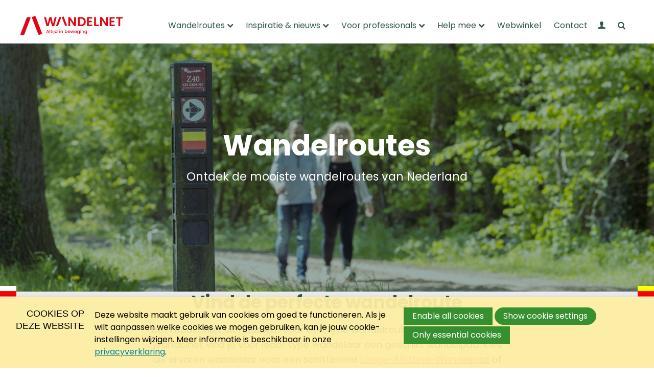

--- FILE ---
content_type: text/html; charset=UTF-8
request_url: https://www.wandelnet.nl/wandelroutes?page=3
body_size: 11081
content:
<!DOCTYPE html>
<!--[if lt IE 9 ]><html lang="nl" class="no-js no-transform no-flexbox"><![endif]-->
<!--[if IE 9 ]><html lang="nl" class="no-js no-flexbox"><![endif]-->
<!--[if (gt IE 9)|!(IE)]><!--><html lang="nl" class="no-js"><!--<![endif]-->
<head>

<script type='text/javascript' src='/ui/uibase/script/setcookie.js?r=2b0fb64fe3071088dc4630093935479cfe20b7f0'></script>
<script type='text/javascript' src='/l/cookie_control/filter/default/6b86b273ff34fce19d6b804eff5a3f5747ada4eaa22f1d49c01e52ddb7875b4b'></script>
<meta itemprop="pb:time" content="1767877838">
<link rel="canonical" href="https://www.wandelnet.nl/wandelroutes?page=3" />
 <meta name='generator' content='Procurios' />
    <meta charset='UTF-8' />
    <meta http-equiv='X-UA-Compatible' content='IE=edge' />
    <title>Wandelroutes | Vind een geschikte wandelroute - Wandelnet</title>
    <meta name='viewport' content='width=device-width, initial-scale=1' />
    <meta name='author' content='' />

    <link rel="apple-touch-icon" sizes="180x180" href="/ui/wandelnet/img/favicon/apple-touch-icon.png">
    <link rel="icon" type="image/png" sizes="32x32" href="/ui/wandelnet/img/favicon/favicon-32x32.png">
    <link rel="icon" type="image/png" sizes="16x16" href="/ui/wandelnet/img/favicon/favicon-16x16.png">
    <link rel="manifest" href="/ui/wandelnet/img/favicon/site.webmanifest">
    <link rel="mask-icon" href="/ui/wandelnet/img/favicon/safari-pinned-tab.svg" color="#e30613">
    <link rel="shortcut icon" href="/ui/wandelnet/img/favicon/favicon.ico">
    <meta name="msapplication-TileColor" content="#e30613">
    <meta name="msapplication-config" content="/ui/wandelnet/img/favicon/browserconfig.xml">
    <meta name="theme-color" content="#ffffff">

    
    <meta name='description' content='Ontdek de mooiste wandelroutes van Nederland: van LAW&#039;s, Streekpaden, NS-wandelingen tot het maken van een eigen wandelroute. Bekijk wandelroutes!' />

    
<link rel='stylesheet' type='text/css' media='print' href='/cache/37izuu0cap8gw.010b7e661039.css' />
<link rel='stylesheet' type='text/css' media='screen' href='/cache/1rf8bd6j39amo.010b7e661039.css' />
<link rel="preconnect" href="https://fonts.googleapis.com">
    <link rel="preconnect" href="https://fonts.gstatic.com" crossorigin>
    <link href="https://fonts.googleapis.com/css2?family=Poppins:wght@300;400;500;700;800;900&display=swap" rel="stylesheet">

    <link rel='stylesheet' type='text/css' media='screen' href='/ui/uibase/style/pbutil.css?rev=936ee22c6760c7601820a01aadeb5a63a9c84a35' />
<script type='text/javascript' src='/ui/uibase/script/prototype/prototype-min.js?rev=2ce7626cd5fcfb3042f3ce6c532d9fd6b7e4e352'></script>
<script type='text/javascript' src='/ui/uibase/script/pblib/pblib.js?rev=397cb9ef2e7dec4e026c879b0066f2807e007912'></script>

    <link rel='next' href='/wandelroutes?weblog-page=2#weblog-list-1' /><link rel='alternate' type='application/rss+xml' title='Weblog RSS Feed' href='https://www.wandelnet.nl/l/rss/collect/weblog/150561' /><link rel='alternate' type='application/rss+xml' title='Weblog RSS Feed' href='https://www.wandelnet.nl/l/rss/collect/weblog/151791' /><script src="/ui/uibase/vendor/procurios/amdLoader/dist/amdLoader.js?rev=b1a6a7ceda19f51c6a18587a2b15ca17675e5d29" data-main data-rev="010b7e661039"></script>
<script type='text/javascript'>var digitalData = {"page":{"attributes":{"PBSiteID":"1091"},"pageInfo":{"pageID":"140079","pageName":"Wandelroutes | Vind een geschikte wandelroute","language":"nl_NL","breadCrumbs":["Home","Hoofdmenu","Wandelroutes","Wandelroutes"]}},"component":[{"componentInfo":{"componentID":"140100","componentName":"hero carroussel"},"attributes":{"componentType":"Wandelnet - Hero carousel","componentModule":"Website"}},{"componentInfo":{"componentID":"140104","componentName":"intro"},"attributes":{"componentType":"Wandelnet - Introductie","componentModule":"Website"}},{"componentInfo":{"componentID":"147162","componentName":"drie kolommen home"},"attributes":{"componentType":"Wandelnet - Drie kolommen","componentModule":"Website"}},{"componentInfo":{"componentID":"147164","componentName":"drie kolommen home"},"attributes":{"componentType":"Wandelnet - Drie kolommen","componentModule":"Website"}},{"componentInfo":{"componentID":"150561","componentName":"blogs"},"attributes":{"componentType":"PostList","componentModule":"Weblog"}},{"componentInfo":{"componentID":"151791","componentName":"nieuws - wandelroutes"},"attributes":{"componentType":"PostList","componentModule":"Weblog"}},{"componentInfo":{"componentID":"142359","componentName":"CTA nieuwsbrief algemeen"},"attributes":{"componentType":"Wandelnet - Tekst en afbeelding - variant 2","componentModule":"Website"}},{"componentInfo":{"componentID":"142200","componentName":"CTA standaard onderaan"},"attributes":{"componentType":"Wandelnet - Steunen","componentModule":"Website"}}],"cookiePolicy":{"acceptancePolicy":"optIn","cookieTypeCategory":{"tracking":"tracking","statistics":"tracking","external":"external","functional":"essential"},"allowedCookieTypes":{"functional":true,"preferences":false,"statistics":false,"tracking":false,"external":false}},"pageInstanceID":"production"}</script>
    <script>
        window.dataLayer = window.dataLayer || [];
        function gtag(){ dataLayer.push(arguments); }

        gtag('consent', 'default', {"ad_storage":"denied","ad_user_data":"denied","ad_personalization":"denied","analytics_storage":"denied","functionality_storage":"denied","personalization_storage":"denied","security_storage":"granted"});
    </script>
<script>
    (function(w,d,s,l,i){w[l]=w[l]||[];w[l].push({'gtm.start':
        new Date().getTime(),event:'gtm.js'});var f=d.getElementsByTagName(s)[0],
        j=d.createElement(s),dl=l!='dataLayer'?'&l='+l:'';j.async=true;j.src=
        '//www.googletagmanager.com/gtm.js?id='+i+dl;f.parentNode.insertBefore(j,f);
    })(window,document,'script','dataLayer','GTM-TP4JBTC');
</script>
<link rel='stylesheet' media='screen' href='/ui/wandelnet/article-templates/heroCarousel/heroCarousel.css?rev=33f316a1641355d0656ef659353d054c3548ba9e' type='text/css' />
<link rel='stylesheet' media='screen' href='/ui/wandelnet/article-templates/introBlock/introBlock.css?rev=525069cfeb7f169a3945e310d2fe190d9fec5c18' type='text/css' />
<link rel='stylesheet' media='screen' href='/ui/wandelnet/article-templates/threeColumns/threeColumns.css?rev=0efad00ab8d1d76efeb1086cc8193a7c0a5d2a40' type='text/css' />
<link rel='stylesheet' media='screen' href='/ui/wandelnet/components/pager/pbuic-pager.css?rev=9b42158154b04d7e475c2b21cc3e29d74b8ad011' type='text/css' />
<link rel='stylesheet' media='print' href='/ui/uibase/components/pager/pbuic-pager-print.css?rev=88c6fe9ad33f1bfffe6cead46b36439bdc9f4c08' type='text/css' />
<link rel='stylesheet' media='screen' href='/ui/wandelnet/modules/mod_weblog/style/mod-weblog.css?rev=78724eea0ae42c1f3b3a7f3c14af641b8befd9b0' type='text/css' />
<link rel='stylesheet' media='screen' href='/ui/wandelnet/article-templates/textAndImageV2/textAndImageV2.css?rev=607452e8402d71916d279046e4e607fe227d9c33' type='text/css' />
<link rel='stylesheet' media='screen' href='/ui/wandelnet/article-templates/supportBlocks/supportBlocks.css?rev=6a0f2bc39f392ea49295d8d8cedcc15c27e81def' type='text/css' />
<link rel='stylesheet' media='screen' href='/ui/wandelnet/modules/mod_cookie_control/style/cookie-control.css?rev=05dc47712dc023a8ca9302976a69263b2a79270f' type='text/css' />
<script src='/a/module/mod_cookie_control/script/cookie-control.js?rev=7bf44ede546893e6962803330cfe9044255e761a'></script>

    
</head>
<body id='templateLandingPage' class='body body--landingPage  flag--whiteRed flag--yellowRed'>
<noscript>
    <iframe src="//www.googletagmanager.com/ns.html?id=GTM-TP4JBTC" height="0" width="0" style="display:none; visibility:hidden"></iframe>
</noscript>
    <!-- ProBaseSpider noIndex -->
    <div class='site'>
        <header class='header l-row' role='banner'>
            <div class='header__inner l-row__inner'>
                <a class='header__logo' href='/'>
                    <img class='header__logoImage' src='/ui/wandelnet/img/logo.svg' alt='Logo van Wandelnet'/>
                </a>
                <div class='header__menu'>
                    <nav id='navigation' class='navigation' role='navigation'>
                        <div class='navigation__main'>
                            <ul><li class="nth-child1 active">                
            <a href="/hoofdmenu/wandelroutes" class="sub">Wandelroutes</a><ul><li class="nth-child1">                
            <a href="/lange-afstand-wandelpaden">LAW-routes</a></li><li class="nth-child2">                
            <a href="/streekpaden">Streekpaden</a></li><li class="nth-child3">                
            <a href="/ns-wandelingen">NS-wandelingen</a></li><li class="nth-child4">                
            <a href="/wandelnet-ov-stappers">OV-stappers</a></li><li class="nth-child5">                
            <a href="/rondwandelingen">Rondwandelingen</a></li><li class="nth-child6">                
            <a href="/stadswandelingen">Stadswandelingen</a></li><li class="nth-child7">                
            <a href="/wandelroute-zoeken">Zoek wandelroute</a></li><li class="nth-child8 last">                
            <a href="/wandelroute-maken">Maak wandelroute</a></li></ul></li><li class="nth-child2">                
            <a href="/actueel-nieuws-blogs" class="sub">Inspiratie &amp; nieuws</a><ul><li class="nth-child1">                
            <a href="/blogs2">Inspiratie</a></li><li class="nth-child2">                
            <a href="/nieuws">Nieuws</a></li><li class="nth-child3 last">                
            <a href="/aanmelden">Aanmelden</a></li></ul></li><li class="nth-child3">                
            <a href="/voor-professionals-overzicht" class="sub">Voor professionals</a><ul><li class="nth-child1">                
            <a href="/actuele-themas">Actuele thema&#039;s</a></li><li class="nth-child2">                
            <a href="/successen-van-wandelnet">Successen</a></li><li class="nth-child3">                
            <a href="/belangenbehartigers">Belangenbehartigers</a></li><li class="nth-child4">                
            <a href="/routedatabank">Routedatabank</a></li><li class="nth-child5">                
            <a href="/verkiezingen">Verkiezingen</a></li><li class="nth-child6">                
            <a href="/onze-standpunten2">Onze standpunten</a></li><li class="nth-child7">                
            <a href="/onderzoek-en-publicaties">Onderzoek &amp; publicaties</a></li><li class="nth-child8 last">                
            <a href="/wandelnet-webinars">Wandelnet webinar</a></li></ul></li><li class="nth-child4">                
            <a href="/help-mee" class="sub">Help mee</a><ul><li class="nth-child1">                
            <a href="/eenmalig-doneren">Eenmalig doneren</a></li><li class="nth-child2">                
            <a href="/word-donateur">Donateur worden</a></li><li class="nth-child3">                
            <a href="/geven-belasting-voordeel">Periodiek schenken</a></li><li class="nth-child4">                
            <a href="/nalaten-aan-wandelnet">Nalaten testament</a></li><li class="nth-child5">                
            <a href="/steunen-als-bedrijf">Steunen als bedrijf</a></li><li class="nth-child6">                
            <a href="/wandelaars-welkom">Wandelaars welkom</a></li><li class="nth-child7">                
            <a href="/vacatures">Bekijk vacatures</a></li><li class="nth-child8 last">                
            <a href="/meldpunt-wandelen">Meldpuntroutes</a></li></ul></li><li class="nth-child5">                
            <a href="/webwinkel">Webwinkel</a></li><li class="nth-child6 last">                
            <a href="/contact">Contact</a></li></ul>
                            
                            <div class='navigation__sub'>
                                <ul>
                                    
                                    <li>	<div class='loginSimple loginSimple--loggedOut'>
		<a href='/login' class='loginSimple__mainLink sub'>
            <span class='u-visuallyHidden'>Mijn Wandelnet</span>
		</a>
        <ul>
            <li>
                <a href='/login' class=''>
                    Inloggen
                </a>
            </li>
        </ul>
	</div>
</li>
                                    <li>
                                        <a class="navigation__icon icon-search" href="/zoeken">
                                            <span class='u-visuallyHidden'>
                                                Zoeken
                                            </span>
                                        </a>
                                    </li>
                                </ul>
                            </div>
                        </div>
                        <a class='navigation__toggle icon-menu friendlyBurger-toggler' role='button' href='#mobileNavigation'>
                            <span class='u-visuallyHidden'>Jump to mobile navigation</span>
                            <span aria-hidden='true'>Menu</span>
                        </a>
                    </nav>
                </div>
            </div>
        </header>
        <main id='content' class='content'>
            <div class='content__main'>
                
                <!-- /ProBaseSpider -->
                <h1 class="pageTitle  l-row"><div class='l-row__inner'>Wandelroutes | Vind een geschikte wandelroute</div></h1>
                <section class='content__section content__section--green'>    




    <article id='at-heroCarousel--140100' class='at-heroCarousel Article Article--template l-row'>
    <div class='genericHeader'></div>
    <div class='at-heroCarousel__inner'>
        <div class='at-heroCarousel__imageWrapper'>
                                            <div class='at-heroCarousel__imageItem'>
                    <style>
                        .at-heroCarousel__image--1932821997 {
                            background-image: url(/l/library/download/urn:uuid:a65e0463-3c68-4b58-ac9e-8594e17a69e3/header+caroussel+1.jpg?scaleType=6&width=768&height=400);
                            background-position: center center;
                        }

                        @media (min-width: 768px) {
                            .at-heroCarousel__image--1932821997 {
                                background-image: url(/l/library/download/urn:uuid:a65e0463-3c68-4b58-ac9e-8594e17a69e3/header+caroussel+1.jpg?scaleType=6&width=1024&height=540);
                            }
                        }

                        @media (min-width: 1024px) {
                            .at-heroCarousel__image--1932821997 {
                                background-image: url(/l/library/download/urn:uuid:a65e0463-3c68-4b58-ac9e-8594e17a69e3/header+caroussel+1.jpg?scaleType=6&width=1280&height=675);
                            }
                        }

                        @media (min-width: 1280px) {
                            .at-heroCarousel__image--1932821997 {
                                background-image: url(/l/library/download/urn:uuid:a65e0463-3c68-4b58-ac9e-8594e17a69e3/header+caroussel+1.jpg?scaleType=6&width=1440&height=750);
                            }
                        }

                        @media (min-width: 1440px) {
                            .at-heroCarousel__image--1932821997 {
                                background-image: url(/l/library/download/urn:uuid:a65e0463-3c68-4b58-ac9e-8594e17a69e3/header+caroussel+1.jpg?scaleType=6&width=1920&height=1000);
                            }
                        }
                    </style>
                    <div class='at-heroCarousel__image at-heroCarousel__image--1932821997'></div>
                </div>
                    </div>
        <div class='at-heroCarousel__container Article__content l-row__inner'>
            <div class='at-heroCarousel__content'>
                <h2 class='at-heroCarousel__title'>Wandelroutes</h2>
                <p class='at-heroCarousel__description'>
                    Ontdek de mooiste wandelroutes van Nederland
                </p>
            </div>
        </div>
            </div>
    </article>
    




    <article class='at-introBlock Article Article--template l-row'>
    <div class='at-introBlock__inner l-row__inner'>
        <div class='at-introBlock__contentWrapper'>
                            <h2 class='at-introBlock__title'>
                    Vind de perfecte wandelroute
                </h2>
                        <div class='at-introBlock__description'>
                <p>Het maakt niet uit naar wat voor een type wandelroute je op zoek bent. Op Wandelnet vind je voor ieder type wandelaar een geschikt wandelpad. Kies als ervaren wandelaar voor een schitterend <a href="https://www.wandelnet.nl/lange-afstand-wandelpaden">Lange-Afstand-Wandelpad</a> of <a href="https://www.wandelnet.nl/streekpaden">Streekpad.</a> Of ga wandelen direct vanuit huis en zoek een <a href="https://www.wandelnet.nl/rondwandelingen">rondwandeling</a> in de eigen omgeving. De keuze voor het type wandelroute is aan jou! In onderstaande wandelroute overzicht vind je de mooiste wandelingen in Nederland om te wandelen, je kan ook gebruik maken van het zoekfilter of je <a href="https://www.wandelnet.nl/wandelrouteplanner">eigen wandelroute plannen</a> via de wandelrouteplanner. </p>
            </div>
                            <a class='at-introBlock__buttonLink button'
                   href='https://www.wandelnet.nl/route-zoeken'
                                   >
                    Gebruik de zoekfilter
                </a>
                    </div>
    </div>
</article>
    




    <article id='at-threeColumns--147162'
         class='at-threeColumns Article Article--template l-row '>
    <div class='at-threeColumns__container Article__content l-row__inner'>
                <section class='at-threeColumns__list'>
                                                <article class='at-threeColumns__column'>
                                                    <picture>
                                <source media='(max-width: 459px)' srcset='/l/library/download/urn:uuid:f452a0a9-ab7e-47a9-97ab-4b7bf8b99e33/huisstijlfoto+wandelnet+-+kopie.jpg?scaleType=3&width=400&height=200'>
                                <source media='(max-width: 767px)' srcset='/l/library/download/urn:uuid:f452a0a9-ab7e-47a9-97ab-4b7bf8b99e33/huisstijlfoto+wandelnet+-+kopie.jpg?scaleType=3&width=300&height=300'>
                                <source media='(min-width: 768px)' srcset='/l/library/download/urn:uuid:f452a0a9-ab7e-47a9-97ab-4b7bf8b99e33/huisstijlfoto+wandelnet+-+kopie.jpg?scaleType=3&width=800&height=400'>
                                <img class='at-threeColumns__image' src='/l/library/download/urn:uuid:f452a0a9-ab7e-47a9-97ab-4b7bf8b99e33/huisstijlfoto+wandelnet+-+kopie.jpg?scaleType=3&width=400&height=200' alt='huisstijlfoto wandelnet - kopie.jpg' />
                            </picture>
                                                <div class='at-threeColumns__info'>
                            <h3 class='at-threeColumns__title'>Lange-Afstand-Wandelpad</h3>
                                                                                        <span class='at-threeColumns__link'>Bekijk alle Lange-Afstand-Wandelpaden</span>
                                <a class='at-threeColumns__linkOverlay' href='/lange-afstand-wandelpaden' title='Lange-Afstand-Wandelpad'>Bekijk alle Lange-Afstand-Wandelpaden</a>
                                                    </div>
                    </article>
                                                                <article class='at-threeColumns__column'>
                                                    <picture>
                                <source media='(max-width: 459px)' srcset='/l/library/download/urn:uuid:92f8663e-90fe-4b9e-bd96-a11b170b83b8/scholtenpad.jpg?scaleType=3&width=400&height=200'>
                                <source media='(max-width: 767px)' srcset='/l/library/download/urn:uuid:92f8663e-90fe-4b9e-bd96-a11b170b83b8/scholtenpad.jpg?scaleType=3&width=300&height=300'>
                                <source media='(min-width: 768px)' srcset='/l/library/download/urn:uuid:92f8663e-90fe-4b9e-bd96-a11b170b83b8/scholtenpad.jpg?scaleType=3&width=800&height=400'>
                                <img class='at-threeColumns__image' src='/l/library/download/urn:uuid:92f8663e-90fe-4b9e-bd96-a11b170b83b8/scholtenpad.jpg?scaleType=3&width=400&height=200' alt='Scholtenpad.jpg' />
                            </picture>
                                                <div class='at-threeColumns__info'>
                            <h3 class='at-threeColumns__title'>Streekpad</h3>
                                                                                        <span class='at-threeColumns__link'>Bekijk alle Streekpaden</span>
                                <a class='at-threeColumns__linkOverlay' href='/streekpaden' title='Streekpad'>Bekijk alle Streekpaden</a>
                                                    </div>
                    </article>
                                                                <article class='at-threeColumns__column'>
                                                    <picture>
                                <source media='(max-width: 459px)' srcset='/l/library/download/urn:uuid:ca5612e3-291e-42a6-b4c4-b6c769ea9f0a/ns-wandeling+header.jpg?scaleType=3&width=400&height=200'>
                                <source media='(max-width: 767px)' srcset='/l/library/download/urn:uuid:ca5612e3-291e-42a6-b4c4-b6c769ea9f0a/ns-wandeling+header.jpg?scaleType=3&width=300&height=300'>
                                <source media='(min-width: 768px)' srcset='/l/library/download/urn:uuid:ca5612e3-291e-42a6-b4c4-b6c769ea9f0a/ns-wandeling+header.jpg?scaleType=3&width=800&height=400'>
                                <img class='at-threeColumns__image' src='/l/library/download/urn:uuid:ca5612e3-291e-42a6-b4c4-b6c769ea9f0a/ns-wandeling+header.jpg?scaleType=3&width=400&height=200' alt='NS-wandeling header.jpg' />
                            </picture>
                                                <div class='at-threeColumns__info'>
                            <h3 class='at-threeColumns__title'>NS-wandeling</h3>
                                                                                        <span class='at-threeColumns__link'>Bekijk alle NS-wandelingen</span>
                                <a class='at-threeColumns__linkOverlay' href='/ns-wandelingen' title='NS-wandeling'>Bekijk alle NS-wandelingen</a>
                                                    </div>
                    </article>
                                    </section>
    </div>
</article>
    




    <article id='at-threeColumns--147164'
         class='at-threeColumns Article Article--template l-row '>
    <div class='at-threeColumns__container Article__content l-row__inner'>
                <section class='at-threeColumns__list'>
                                                <article class='at-threeColumns__column'>
                                                    <picture>
                                <source media='(max-width: 459px)' srcset='/l/library/download/urn:uuid:70c6f211-eb9c-4e39-b805-22ba0cd40846/utrechttevoet.jpg?scaleType=3&width=400&height=200'>
                                <source media='(max-width: 767px)' srcset='/l/library/download/urn:uuid:70c6f211-eb9c-4e39-b805-22ba0cd40846/utrechttevoet.jpg?scaleType=3&width=300&height=300'>
                                <source media='(min-width: 768px)' srcset='/l/library/download/urn:uuid:70c6f211-eb9c-4e39-b805-22ba0cd40846/utrechttevoet.jpg?scaleType=3&width=800&height=400'>
                                <img class='at-threeColumns__image' src='/l/library/download/urn:uuid:70c6f211-eb9c-4e39-b805-22ba0cd40846/utrechttevoet.jpg?scaleType=3&width=400&height=200' alt='UtrechtteVoet.JPG' />
                            </picture>
                                                <div class='at-threeColumns__info'>
                            <h3 class='at-threeColumns__title'>Stadswandeling</h3>
                                                                                        <span class='at-threeColumns__link'>Bekijk het provincieoverzicht</span>
                                <a class='at-threeColumns__linkOverlay' href='/stadswandelingen' title='Stadswandeling'>Bekijk het provincieoverzicht</a>
                                                    </div>
                    </article>
                                                                <article class='at-threeColumns__column'>
                                                    <picture>
                                <source media='(max-width: 459px)' srcset='/l/library/download/urn:uuid:e0144c46-722e-4091-8594-b11adcf7c6c4/1e+keuze+-+wandelaars+op+dijk+langs+harger-+en+pettemerpolder+2+klein.jpg?scaleType=3&width=400&height=200'>
                                <source media='(max-width: 767px)' srcset='/l/library/download/urn:uuid:e0144c46-722e-4091-8594-b11adcf7c6c4/1e+keuze+-+wandelaars+op+dijk+langs+harger-+en+pettemerpolder+2+klein.jpg?scaleType=3&width=300&height=300'>
                                <source media='(min-width: 768px)' srcset='/l/library/download/urn:uuid:e0144c46-722e-4091-8594-b11adcf7c6c4/1e+keuze+-+wandelaars+op+dijk+langs+harger-+en+pettemerpolder+2+klein.jpg?scaleType=3&width=800&height=400'>
                                <img class='at-threeColumns__image' src='/l/library/download/urn:uuid:e0144c46-722e-4091-8594-b11adcf7c6c4/1e+keuze+-+wandelaars+op+dijk+langs+harger-+en+pettemerpolder+2+klein.jpg?scaleType=3&width=400&height=200' alt='1E KEUZE - Wandelaars op dijk langs Harger- en Pettemerpolder 2 klein.jpg' />
                            </picture>
                                                <div class='at-threeColumns__info'>
                            <h3 class='at-threeColumns__title'>Wandelnetwerk</h3>
                                                                                        <span class='at-threeColumns__link'>Plan eigen wandelroute</span>
                                <a class='at-threeColumns__linkOverlay' href='/wandelroute-maken' title='Wandelnetwerk'>Plan eigen wandelroute</a>
                                                    </div>
                    </article>
                                                                <article class='at-threeColumns__column'>
                                                    <picture>
                                <source media='(max-width: 459px)' srcset='/l/library/download/urn:uuid:d7652990-0c68-4ad9-9461-ad98237bfbc2/wandelnetwerk+provincie+utrecht+%C2%A9+johan+seijbel.webp?scaleType=3&width=400&height=200'>
                                <source media='(max-width: 767px)' srcset='/l/library/download/urn:uuid:d7652990-0c68-4ad9-9461-ad98237bfbc2/wandelnetwerk+provincie+utrecht+%C2%A9+johan+seijbel.webp?scaleType=3&width=300&height=300'>
                                <source media='(min-width: 768px)' srcset='/l/library/download/urn:uuid:d7652990-0c68-4ad9-9461-ad98237bfbc2/wandelnetwerk+provincie+utrecht+%C2%A9+johan+seijbel.webp?scaleType=3&width=800&height=400'>
                                <img class='at-threeColumns__image' src='/l/library/download/urn:uuid:d7652990-0c68-4ad9-9461-ad98237bfbc2/wandelnetwerk+provincie+utrecht+%C2%A9+johan+seijbel.webp?scaleType=3&width=400&height=200' alt='Wandelnetwerk provincie Utrecht © Johan Seijbel.webp' />
                            </picture>
                                                <div class='at-threeColumns__info'>
                            <h3 class='at-threeColumns__title'>Zoek wandelroute</h3>
                                                                                        <span class='at-threeColumns__link'>Zoek een wandelroute</span>
                                <a class='at-threeColumns__linkOverlay' href='/wandelroute-zoeken' title='Zoek wandelroute'>Zoek een wandelroute</a>
                                                    </div>
                    </article>
                                    </section>
    </div>
</article>
        




    <article id='Article--150561' class='Article Article--snippet l-row' >
        <div class='Article__content l-row__inner'>                <div id='weblog-list-1'></div>

<div class="wl-article wl-post-list wlpl-introduction">
    <h2>Wandelinspiratie voor jou:</h2>

            <ol class='wl-postList'>
                            <li class="wl-postList__item">
                    <a class="wl-postList__link" href="https://www.wandelnet.nl/blogbericht/2026/01/20/nationaal-park-de-meinweg-terrassenlandschap-op-de-grens-van-nederland-en-duitsland" title="Lees Nationaal Park De Meinweg: terrassenlandschap op de grens van Nederland en Duitsland"></a>

                    <div class='wl-postList__imageContainer'><img class='wl-postList__image' src='/l/library/download/urn:uuid:d9cd9911-7da5-4748-9ff7-e7fff57749d3/2025-12-08+de+meinweg+2+%C2%A9+ernst+koningsveld.jpg?scaleType=6&width=500&height=300' alt='2025-12-08 De Meinweg 2 © Ernst Koningsveld.jpg'></div>
                    <div class='wl-postList__content'>
                                                    <p class="wl-postList__meta">
                                                                    <span class="wl-postList__time">20 januari 2026 om 09:00</span>
                                
                                                                                                            <span class='wl-postList__author'> Ernst Koningsveld </span>
                                                                                                </p>
                        
                        <h2 class="wl-postList__title">
                            Nationaal Park De Meinweg: terrassenlandschap op de grens van Nederland en Duitsland
                        </h2>
                    </div>
                </li>
                            <li class="wl-postList__item">
                    <a class="wl-postList__link" href="https://www.wandelnet.nl/blogbericht/2026/01/05/waterwandelen-over-wandelen-in-de-regen-drinken-en-hoge-nood" title="Lees Waterwandelen - Over wandelen in de regen, drinken en hoge nood"></a>

                    <div class='wl-postList__imageContainer'><img class='wl-postList__image' src='/l/library/download/urn:uuid:fd383377-b858-4a32-82fe-92b204c37894/regenwandelen+2+%C2%A9+ernst+koningsveld.jpg?scaleType=6&width=500&height=300' alt='Regenwandelen 2 © Ernst Koningsveld.jpg'></div>
                    <div class='wl-postList__content'>
                                                    <p class="wl-postList__meta">
                                                                    <span class="wl-postList__time">5 januari 2026 om 09:00</span>
                                
                                                                                                            <span class='wl-postList__author'> Olga Boogaers </span>
                                                                                                </p>
                        
                        <h2 class="wl-postList__title">
                            Waterwandelen - Over wandelen in de regen, drinken en hoge nood
                        </h2>
                    </div>
                </li>
                            <li class="wl-postList__item">
                    <a class="wl-postList__link" href="https://www.wandelnet.nl/blogbericht/2026/01/03/ov-stapper-houtmars-in-het-vechtdal" title="Lees OV-stapper Houtmars in het Vechtdal"></a>

                    <div class='wl-postList__imageContainer'><img class='wl-postList__image' src='/l/library/download/urn:uuid:dc44779d-6560-42c8-b8f6-8c49dd64339d/dsc08343.jpg?scaleType=6&width=500&height=300' alt='Overijsselse Vecht bij Vilsteren.JPG'></div>
                    <div class='wl-postList__content'>
                                                    <p class="wl-postList__meta">
                                                                    <span class="wl-postList__time">3 januari 2026 om 09:00</span>
                                
                                                                                                            <span class='wl-postList__author'> Marleen Lekkerkerk </span>
                                                                                                </p>
                        
                        <h2 class="wl-postList__title">
                            OV-stapper Houtmars in het Vechtdal
                        </h2>
                    </div>
                </li>
                            <li class="wl-postList__item">
                    <a class="wl-postList__link" href="https://www.wandelnet.nl/blogbericht/2025/12/22/5x-wandelen-in-de-winter" title="Lees 5x wandelen in de winter"></a>

                    <div class='wl-postList__imageContainer'><img class='wl-postList__image' src='/l/library/download/urn:uuid:732d0ae1-eb43-4c9a-aaec-add97ab70490/fwet12h.jpg?scaleType=6&width=500&height=300' alt='Friese_Woudenpad_etappe_12.jpg'></div>
                    <div class='wl-postList__content'>
                                                    <p class="wl-postList__meta">
                                                                    <span class="wl-postList__time">22 december 2025 om 09:00</span>
                                
                                                                                                            <span class='wl-postList__author'> Marleen Lekkerkerk </span>
                                                                                                </p>
                        
                        <h2 class="wl-postList__title">
                            5x wandelen in de winter
                        </h2>
                    </div>
                </li>
                    </ol>
    </div>
    





<div id='pbuic-pager-1-container' class='pbuic-pager-container'>
    <ul id='pbuic-pager-1' class='pbuic-pager pgr-5-items'>
                                <li class='pgr-previous'>
                                    <span class='pgr-inactive'>Vorige pagina</span>
                            </li>
                                            <li class='pgr-active'>
                                    <span>1</span>
                            </li>
                                            <li>
                                    <a href='/wandelroutes?weblog-page=2#weblog-list-1'>2</a>
                            </li>
                                            <li>
                                    <a href='/wandelroutes?weblog-page=3#weblog-list-1'>3</a>
                            </li>
                                            <li>
                                    <a href='/wandelroutes?weblog-page=4#weblog-list-1'>4</a>
                            </li>
                                            <li class='pgr-space'>
                                    <span>...</span>
                            </li>
                                            <li>
                                    <a href='/wandelroutes?weblog-page=109#weblog-list-1'>109</a>
                            </li>
                                            <li class='pgr-next'>
                                    <a href='/wandelroutes?weblog-page=2#weblog-list-1'>Volgende pagina</a>
                            </li>
                            
                        </ul>
</div>



                    </div>
    </article>        




    <article id='Article--151791' class='Article Article--snippet l-row' >
        <div class='Article__content l-row__inner'>                <div id='weblog-list-2'></div>

<div class="wl-article wl-post-list wlpl-introduction">
    <h2>Nieuws over wandelroutes:</h2>

            <ol class='wl-postList'>
                            <li class="wl-postList__item">
                    <a class="wl-postList__link" href="https://www.wandelnet.nl/nieuwsbericht/2026/01/19/straks-weer-fietsen-en-wandelen-over-de-gehele-afsluitdijk" title="Lees Straks weer fietsen en wandelen over de gehele Afsluitdijk"></a>

                    <div class='wl-postList__imageContainer'><img class='wl-postList__image' src='/l/library/download/urn:uuid:a750a496-484d-4759-846a-063163021f66/fietspadopen-035.jpg?scaleType=6&width=500&height=300' alt='fietspadopen-035.jpg'></div>
                    <div class='wl-postList__content'>
                                                    <p class="wl-postList__meta">
                                                                    <span class="wl-postList__time">19 januari 2026 om 09:00</span>
                                
                                                                                                            <span class='wl-postList__author'> Wandelnet </span>
                                                                                                </p>
                        
                        <h2 class="wl-postList__title">
                            Straks weer fietsen en wandelen over de gehele Afsluitdijk
                        </h2>
                    </div>
                </li>
                            <li class="wl-postList__item">
                    <a class="wl-postList__link" href="https://www.wandelnet.nl/nieuwsbericht/2026/01/15/verrassende-nieuwe-toepassingen-van-de-routedatabank" title="Lees Verrassende nieuwe toepassingen van de Routedatabank"></a>

                    <div class='wl-postList__imageContainer'><img class='wl-postList__image' src='/l/library/download/urn:uuid:cf8917e3-d6c0-42ba-b8e8-8d39ac746419/shutterstock_2706334681.jpg?scaleType=6&width=500&height=300' alt='Een voetgangerspad  in Alkmaar © Shutterstock.jpg'></div>
                    <div class='wl-postList__content'>
                                                    <p class="wl-postList__meta">
                                                                    <span class="wl-postList__time">15 januari 2026 om 12:00</span>
                                
                                                                                                            <span class='wl-postList__author'> Wandelnet </span>
                                                                                                </p>
                        
                        <h2 class="wl-postList__title">
                            Verrassende nieuwe toepassingen van de Routedatabank
                        </h2>
                    </div>
                </li>
                            <li class="wl-postList__item">
                    <a class="wl-postList__link" href="https://www.wandelnet.nl/nieuwsbericht/2026/01/15/outdoor-groepsreizen-voor-jongeren" title="Lees Outdoor groepsreizen voor jongeren"></a>

                    <div class='wl-postList__imageContainer'><img class='wl-postList__image' src='/l/library/download/urn:uuid:e3f90b72-7b5b-4acc-ae25-2682e9350a88/simi+groepsreizen.png?scaleType=6&width=500&height=300' alt='Simi Groepsreizen.png'></div>
                    <div class='wl-postList__content'>
                                                    <p class="wl-postList__meta">
                                                                    <span class="wl-postList__time">15 januari 2026 om 09:00</span>
                                
                                                                                                            <span class='wl-postList__author'> Wandelnet </span>
                                                                                                </p>
                        
                        <h2 class="wl-postList__title">
                            Outdoor groepsreizen voor jongeren
                        </h2>
                    </div>
                </li>
                            <li class="wl-postList__item">
                    <a class="wl-postList__link" href="https://www.wandelnet.nl/nieuwsbericht/2026/01/13/mag-je-zomaar-een-wandelpad-afsluiten" title="Lees Mag je zomaar een wandelpad afsluiten?"></a>

                    <div class='wl-postList__imageContainer'><img class='wl-postList__image' src='/l/library/download/urn:uuid:42392981-f28d-4d0e-bfc6-5af26523110d/eigen+weg+2+%C2%A9+wandelnet.jpg?scaleType=6&width=500&height=300' alt='Eigen weg 2 © Wandelnet.jpg'></div>
                    <div class='wl-postList__content'>
                                                    <p class="wl-postList__meta">
                                                                    <span class="wl-postList__time">13 januari 2026 om 09:00</span>
                                
                                                                                                            <span class='wl-postList__author'> Ernst Koningsveld </span>
                                                                                                </p>
                        
                        <h2 class="wl-postList__title">
                            Mag je zomaar een wandelpad afsluiten?
                        </h2>
                    </div>
                </li>
                    </ol>
    </div>
    <a class='wl-postList__moreItems' href='/nieuws-blogs'>Bekijk alle berichten</a>

                    </div>
    </article>    




    <style>
    #at-textAndImageV2--142359 .at-textAndImageV2__imageContainer {
        background-image: url('/l/library/download/urn:uuid:9207503a-7db7-43fb-b9a4-62b24111a35c/biesboschpad+08.+modellen+-7-min.jpg?scaleType=6&width=900&height=600');
    }
</style>

<article id='at-textAndImageV2--142359'
         class='at-textAndImageV2 Article Article--template l-row'>
    <div class='at-textAndImageV2__container Article__content l-row__inner'>
        <div class='at-textAndImageV2__textContainer'>
            <div class='at-textAndImageV2__text'>
                <h2 class='at-textAndImageV2__title'>
                    Blijf op de hoogte!
                </h2>
                <div class='at-textAndImageV2__description'>
                   <p>Eens per maand stuurt Wandelnet de nieuwsbrief uit. Daarin vind je leuke wandelroutes, nieuws en actualiteiten over wandelen. Schrijf je in en ontvang de nieuwsbrief maandelijks!</p>
<p><a href="https://www.wandelnet.nl/lopende-zaken" class="button">Inschrijven</a></p>
                </div>
            </div>
        </div>
        <div class='at-textAndImageV2__imageContainer'>
                    </div>
    </div>
</article>
    




    <article id='at-supportBlocks--142200' class='at-supportBlocks Article Article--template l-row'>
    <div class='at-supportBlocks__inner Article__content l-row__inner'>
        <header class='at-supportBlocks__introduction'>
            <h2 class='at-supportBlocks__introductionTitle'>
                Help jij mee?
            </h2>
            <p class='at-supportBlocks__introductionDescription'>
                Wandelpaden zijn kwetsbaar. Dat merk je vaak niet als je een mooie wandelroute loopt, maar door spoor, wegen en bebouwing kunnen wandelroutes zomaar verdwijnen of saai en onaantrekkelijk worden. Help je mee om wandelroutes te beschermen en te onderhouden?
            </p>
        </header>
        <div class='at-supportBlocks__contentContainer u-clearfix'>
                                            <a class='at-supportBlocks__block' href='/word-donateur'>
                    <span class='at-supportBlocks__blockIcon
                     at-supportBlocks__blockIcon--finance                                                             '>
                    </span>
                    <div class='at-supportBlocks__blockContent'>
                        <h3 class='at-supportBlocks__blockTitle'>
                            Doneren
                        </h3>
                        <p class='at-supportBlocks__blockDescription'>
                            Help jij mee? Geef aan Wandelnet, samen beschermen en onderhouden we wandelroutes.
                        </p>
                    </div>
                    <span class='at-supportBlocks__blockLink'>
                        Donateur worden
                    </span>
                </a>
                                                            <a class='at-supportBlocks__block' href='/vrijwilliger-worden'>
                    <span class='at-supportBlocks__blockIcon
                                         at-supportBlocks__blockIcon--help                                         '>
                    </span>
                    <div class='at-supportBlocks__blockContent'>
                        <h3 class='at-supportBlocks__blockTitle'>
                            Vrijwilligers
                        </h3>
                        <p class='at-supportBlocks__blockDescription'>
                            Als wandelaar een extra stapje zetten? Word vrijwilliger bij Wandelnet en maak het verschil in het veld.
                        </p>
                    </div>
                    <span class='at-supportBlocks__blockLink'>
                        Vrijwilliger worden
                    </span>
                </a>
                                                            <a class='at-supportBlocks__block' href='/webwinkel'>
                    <span class='at-supportBlocks__blockIcon
                                                                                 at-supportBlocks__blockIcon--shop '>
                    </span>
                    <div class='at-supportBlocks__blockContent'>
                        <h3 class='at-supportBlocks__blockTitle'>
                            Wandelgidsen
                        </h3>
                        <p class='at-supportBlocks__blockDescription'>
                            Wandelen kan je overal doen, zomaar op geluk. Maar met een wandelgids weet je zeker dat je niets mist!
                        </p>
                    </div>
                    <span class='at-supportBlocks__blockLink'>
                        Naar webshop
                    </span>
                </a>
                                                            <a class='at-supportBlocks__block' href='/meldpunt-wandelen'>
                    <span class='at-supportBlocks__blockIcon
                                                             at-supportBlocks__blockIcon--business                     '>
                    </span>
                    <div class='at-supportBlocks__blockContent'>
                        <h3 class='at-supportBlocks__blockTitle'>
                            Meldpuntroutes
                        </h3>
                        <p class='at-supportBlocks__blockDescription'>
                            Klopt een wandelroute niet meer of kom je onderweg een barrière tegen? Meld het via Meldpuntroutes.nl.
                        </p>
                    </div>
                    <span class='at-supportBlocks__blockLink'>
                        Melding maken
                    </span>
                </a>
                                    </div>
    </div>
</article>
</section>
                
                
                <!-- ProBaseSpider noIndex -->
            </div>
        </main>
        <footer class='footer l-row'>
            <div class='footer__inner l-row__inner'>
                <div class='footer__logoColumn'>
                    <a href='https://achterhoek.nl/' target='_blank' rel='noopener noreferrer' class='footer__logoLink'>
                        
                    </a>
                    <img src='/ui/wandelnet/img/logo-footer.svg' class='footer__logo' alt='Wandelnet wit logo' width='140' height=''>
                </div>
                <div class='footer__navigation u-clearfix'>
                    <ul><li class="nth-child1">                
            <a href="/footer-over-ons" class="sub">Over ons</a><ul><li class="nth-child1">                
            <a href="/bestuur">Bestuur</a></li><li class="nth-child2">                
            <a href="/medewerkers">Medewerkers</a></li><li class="nth-child3">                
            <a href="/onze-partners">Partners</a></li><li class="nth-child4 last">                
            <a href="/pers-en-publicaties">Pers en publicaties</a></li></ul></li><li class="nth-child2">                
            <a href="/footer-wandelroutes" class="sub">Wandelroutes</a><ul><li class="nth-child1">                
            <a href="/wandelroute-zoeken">Zoek wandelroute</a></li><li class="nth-child2">                
            <a href="/wandelroute-maken">Maak wandelroute</a></li><li class="nth-child3">                
            <a href="/meldpunt-wandelen">Meldpuntroutes</a></li><li class="nth-child4 last">                
            <a href="/meldingen-en-wijzigingen">Routewijzigingen</a></li></ul></li><li class="nth-child3">                
            <a href="/footer-professionals" class="sub">Professionals</a><ul><li class="nth-child1">                
            <a href="/actuele-themas">Actuele thema&#039;s</a></li><li class="nth-child2">                
            <a href="/feiten-en-cijfers">Feiten en cijfers</a></li><li class="nth-child3">                
            <a href="/routedatabank">Routedatabank</a></li><li class="nth-child4 last">                
            <a href="/belangenbehartigers">Belangenbehartigers</a></li></ul></li><li class="nth-child4 last">                
            <a href="/footer-overige" class="sub">Overige</a><ul><li class="nth-child1">                
            <a href="/webwinkel">Webwinkel</a></li><li class="nth-child2">                
            <a href="/word-donateur">Word donateur</a></li><li class="nth-child3">                
            <a href="/steunen-als-bedrijf">Steunen als bedrijf</a></li><li class="nth-child4 last">                
            <a href="/contact">Contact</a></li></ul></li></ul>
                </div>
                <div class='footer__bottom u-clearfix'>
                    <hr class='footer__bottomLine'>
                    <div class='footer__socialMedia'>
                        <ul class='socialMedia'>
                            
                            <li class='socialMedia__item'>
                                <a class='socialMedia__button icon-facebook' href='https://www.facebook.com/WandelnetNL/' target='_blank'>
                                    <span class='socialMedia__name u-visuallyHidden'>
                                        Facebook
                                    </span>
                                </a>
                            </li>
                            
                            
                            <li class='socialMedia__item'>
                                <a class='socialMedia__button icon-twitter' href='https://twitter.com/wandelnet' target='_blank'>
                                    <span class='socialMedia__name u-visuallyHidden'>
                                        X (Twitter)
                                    </span>
                                </a>
                            </li>
                            
                            <li class='socialMedia__item'>
                                <a class='socialMedia__button icon-linkedin' href='https://www.linkedin.com/company/wandelnet/' target='_blank'>
                                <span class='socialMedia__name u-visuallyHidden'>
                                    LinkedIn
                                </span>
                                </a>
                            </li>
                            
                            
                            <li class='socialMedia__item'>
                                <a class='socialMedia__button icon-youtube-play' href='https://www.youtube.com/channel/UCicvuktNqRj6TRGSoAqwhqw' target='_blank'>
                                <span class='socialMedia__name u-visuallyHidden'>
                                    YouTube
                                </span>
                                </a>
                            </li>
                            
                            
                            <li class='socialMedia__item'>
                                <a class='socialMedia__button icon-instagram' href='https://www.instagram.com/wandelnet/' target='_blank'>
                                <span class='socialMedia__name u-visuallyHidden'>
                                    Instagram
                                </span>
                                </a>
                            </li>
                            
                        </ul>
                    </div>
                    <div class='footer__subNavigation'>
                        <ul><li class="nth-child1">                
            <a href="/adverteren">Adverteren</a></li><li class="nth-child2">                
            <a href="/veelgestelde-vragen">Veelgestelde vragen</a></li><li class="nth-child3">                
            <a href="/algemene-voorwaarden">Algemene voorwaarden</a></li><li class="nth-child4">                
            <a href="/privacyverklaring">Privacyverklaring</a></li><li class="nth-child5 last">                
            <a href="/anbi">Publieke verantwoording en ANBI</a></li></ul>
                    </div>
                </div>
            </div>
        </footer>
    </div>
    <div class='navigationDrawer friendlyBurger-drawer' tabindex='-1'>
        <nav id='mobileNavigation' class='sideNavigation'>
            <a class='sideNavigation__close friendlyBurger-close' role='button' href='#content'>
                <span class='u-visuallyHidden'>Jump to main content</span>
                <span class='icon-cancel' aria-hidden='true'>Sluiten</span>
            </a>
            <div class='sideNavigation__main'>
                <div class='sideNavigation__icons'>
                    <a class="navigation__iconMobile icon-basket" href="/winkelwagen">
                        <span class='u-visuallyHidden'>
                            To shopping cart
                        </span>
                    </a>
                    <a class="navigation__iconMobile icon-search" href="/zoeken">
                        <span class='u-visuallyHidden'>
                            Zoeken
                        </span>
                    </a>
                </div>
                <ul><li class="nth-child1 active">                
            <a href="/hoofdmenu/wandelroutes" class="sub">Wandelroutes</a><ul><li class="nth-child1">                
            <a href="/lange-afstand-wandelpaden">LAW-routes</a></li><li class="nth-child2">                
            <a href="/streekpaden">Streekpaden</a></li><li class="nth-child3">                
            <a href="/ns-wandelingen">NS-wandelingen</a></li><li class="nth-child4">                
            <a href="/wandelnet-ov-stappers">OV-stappers</a></li><li class="nth-child5">                
            <a href="/rondwandelingen">Rondwandelingen</a></li><li class="nth-child6">                
            <a href="/stadswandelingen">Stadswandelingen</a></li><li class="nth-child7">                
            <a href="/wandelroute-zoeken">Zoek wandelroute</a></li><li class="nth-child8 last">                
            <a href="/wandelroute-maken">Maak wandelroute</a></li></ul></li><li class="nth-child2">                
            <a href="/actueel-nieuws-blogs" class="sub">Inspiratie &amp; nieuws</a><ul><li class="nth-child1">                
            <a href="/blogs2">Inspiratie</a></li><li class="nth-child2">                
            <a href="/nieuws">Nieuws</a></li><li class="nth-child3 last">                
            <a href="/aanmelden">Aanmelden</a></li></ul></li><li class="nth-child3">                
            <a href="/voor-professionals-overzicht" class="sub">Voor professionals</a><ul><li class="nth-child1">                
            <a href="/actuele-themas">Actuele thema&#039;s</a></li><li class="nth-child2">                
            <a href="/successen-van-wandelnet">Successen</a></li><li class="nth-child3">                
            <a href="/belangenbehartigers">Belangenbehartigers</a></li><li class="nth-child4">                
            <a href="/routedatabank">Routedatabank</a></li><li class="nth-child5">                
            <a href="/verkiezingen">Verkiezingen</a></li><li class="nth-child6">                
            <a href="/onze-standpunten2">Onze standpunten</a></li><li class="nth-child7">                
            <a href="/onderzoek-en-publicaties">Onderzoek &amp; publicaties</a></li><li class="nth-child8 last">                
            <a href="/wandelnet-webinars">Wandelnet webinar</a></li></ul></li><li class="nth-child4">                
            <a href="/help-mee" class="sub">Help mee</a><ul><li class="nth-child1">                
            <a href="/eenmalig-doneren">Eenmalig doneren</a></li><li class="nth-child2">                
            <a href="/word-donateur">Donateur worden</a></li><li class="nth-child3">                
            <a href="/geven-belasting-voordeel">Periodiek schenken</a></li><li class="nth-child4">                
            <a href="/nalaten-aan-wandelnet">Nalaten testament</a></li><li class="nth-child5">                
            <a href="/steunen-als-bedrijf">Steunen als bedrijf</a></li><li class="nth-child6">                
            <a href="/wandelaars-welkom">Wandelaars welkom</a></li><li class="nth-child7">                
            <a href="/vacatures">Bekijk vacatures</a></li><li class="nth-child8 last">                
            <a href="/meldpunt-wandelen">Meldpuntroutes</a></li></ul></li><li class="nth-child5">                
            <a href="/webwinkel">Webwinkel</a></li><li class="nth-child6 last">                
            <a href="/contact">Contact</a></li></ul>
                <div class='navigation__button'></div>
                	<div class='loginSimple loginSimple--loggedOut'>
		<a href='/login' class='loginSimple__mainLink sub'>
            <span class='u-visuallyHidden'>Mijn Wandelnet</span>
		</a>
        <ul>
            <li>
                <a href='/login' class=''>
                    Inloggen
                </a>
            </li>
        </ul>
	</div>

            </div>
        </nav>
    </div>
    
    
    <script src='/cache/1_2pjnta7lc0yso.010b7e661039.js'></script>
    <!-- /ProBaseSpider -->




<!-- ProBaseSpider noIndex noLinks -->
<div id="scms-cc-cookie-bar" class='scms-cookie-control'>
    <div class="cb-content-container">
        <div class="cb-content-row cb-content-row-1 cb-clearfix">
            <div class="cb-notice cb-content cb-content-left">
                <p class='cb-content__title'>Cookies op deze website</p>
                <div class="cb-inner-content">
                                            <p><p>Deze website maakt gebruik van cookies om goed te functioneren. Als je wilt aanpassen welke cookies we mogen gebruiken, kan je jouw cookie-instellingen wijzigen. Meer informatie is beschikbaar in onze <a href='/privacyverklaring'>privacyverklaring</a>.</p></p>
                                    </div>
            </div>
            <div class="cb-buttons cb-content cb-content-right">
                <div class="cb-inner-content">
                                            <p>
                            <a href="/l/cookie_control/accept-cookies/all?u=ARIOh5fmjIUZYwHWk1f%7EQeF8_6srmoeQGi7CBUAw0o66d90c4D4fGkqolU6g4w%7E8JA--" class="CookiesOK cb-button-primary cb-button">Enable all cookies</a>
                            <button id="cd-settings-button" class="cb-button-primary cb-button">Show cookie settings</button>
                            <a href="/l/cookie_control/decline-cookies?u=ARIOh5fmjIUZYwHWk1f%7EQeF8_6srmoeQGtT2nMKJd9OC3rxKNbfp58%7EZalVHmldoMw--" class="cb-button-primary cb-button">Only essential cookies</a>
                        </p>
                                    </div>
            </div>
        </div>
        <div class="cb-content-row cb-content-row-2 cb-clearfix">
            <div class="cb-cookie-settings cb-content">
                <p class='cb-content__title'>Your cookie settings</p>
                <div class="cb-inner-content">
                    <form action="/l/cookie_control/accept-cookies?u=ARIOh5fmjIUZYwHWk1f%7EQeF8_6srmoeQGmAgNy7od9BHXCxWqweEkB_AYsmUz14PJQ--" method="post">
                        <fieldset>
                            <ol>
                                                            <li class="cb-cookies-always-on">
                                    <label for="cb-essential">
                                        <input type="checkbox" id="cb-essential" name="cookie-policy-category-1" class="cb-onoffswitch-checkbox" disabled="disabled" checked />
                                        <span>Strikt noodzakelijk</span>
                                    </label>
                                    <p>Je ontvangt strikt noodzakelijke cookies, omdat ze nodig zijn voor het juist functioneren van deze website. Deze cookies kun je niet uitschakelen.</p>
                                </li>
                                                            <li>
                                    <label for="cb-preferences">
                                        <input type="checkbox" id="cb-preferences" name="cookie-policy-category-8" class="cb-onoffswitch-checkbox" />
                                        <span>Voorkeuren</span>
                                    </label>
                                    <p>Deze website slaat jouw voorkeuren op zodat deze bij een volgend bezoek kunnen worden toegepast.</p>
                                </li>
                                                            <li>
                                    <label for="cb-analysis">
                                        <input type="checkbox" id="cb-analysis" name="cookie-policy-category-16" class="cb-onoffswitch-checkbox" />
                                        <span>Analyse</span>
                                    </label>
                                    <p>Deze website analyseert het gebruik ervan, zodat we functionaliteit daarop kunnen aanpassen en verbeteren. De gegevens zijn anoniem.</p>
                                </li>
                                                            <li>
                                    <label for="cb-tracking">
                                        <input type="checkbox" id="cb-tracking" name="cookie-policy-category-2" class="cb-onoffswitch-checkbox" />
                                        <span>Tracking</span>
                                    </label>
                                    <p>Deze website analyseert je bezoek om de inhoud beter op jouw behoeften af te stemmen.</p>
                                </li>
                                                            <li>
                                    <label for="cb-external">
                                        <input type="checkbox" id="cb-external" name="cookie-policy-category-4" class="cb-onoffswitch-checkbox" />
                                        <span>Extern</span>
                                    </label>
                                    <p>Deze website maakt gebruik van externe functionaliteit, zoals Social Media deelmogelijkheden.</p>
                                </li>
                                                        </ol>
                        </fieldset>
                        <p>
                            <button class="cb-button-primary cb-button">Save and close</button>
                        </p>
                    </form>
                </div>
            </div>
        </div>
    </div>
</div>
<!-- /ProBaseSpider -->

</body>
</html>


--- FILE ---
content_type: text/css
request_url: https://www.wandelnet.nl/cache/1rf8bd6j39amo.010b7e661039.css
body_size: 5501
content:
  *{box-sizing:border-box;}html{font-family:sans-serif;-ms-text-size-adjust:100%;-webkit-text-size-adjust:100%;box-sizing:border-box;}*,*:before,*:after{box-sizing:inherit;}*:before,*:after{speak:none;}body{margin:0;}article,aside,figcaption,figure,footer,header,main,menu,section{display:block;}audio,canvas,progress,video{display:inline-block;vertical-align:baseline;}a{background-color:transparent;}a:active,a:hover{outline:0;}b,strong{font-weight:inherit;}b,strong{font-weight:bolder;}small{font-size:80%;}sub,sup{font-size:75%;line-height:0;position:relative;vertical-align:baseline;}sup{top:-0.5em;}sub{bottom:-0.25em;}code,kbd,pre,samp{font-family:monospace,monospace;font-size:14px;}button,input,optgroup,select,textarea{font:inherit;margin:0;}button{overflow:visible;}button,select{text-transform:none;}button,html input[type="button"],input[type="reset"],input[type="submit"]{-webkit-appearance:button;cursor:pointer;}button[disabled],html input[disabled]{cursor:default;}button::-moz-focus-inner,input::-moz-focus-inner{border:0;padding:0;}input{line-height:normal;}input[type="checkbox"],input[type="radio"]{box-sizing:border-box;padding:0;}input[type="number"]::-webkit-inner-spin-button,input[type="number"]::-webkit-outer-spin-button{height:auto;}input[type="search"]{-webkit-appearance:textfield;}input[type="search"]::-webkit-search-cancel-button,input[type="search"]::-webkit-search-decoration{-webkit-appearance:none;}fieldset{border:1px solid #ddd;margin:0 2px;padding:1.5em;}legend{border:0;padding:0;}textarea{overflow:auto;}optgroup{font-weight:bold;}html,body{height:100%;min-height:100%;scroll-behavior:smooth;}body{font-family:'Poppins',sans-serif;font-size:1em;line-height:1.5;color:#000;-webkit-font-smoothing:antialiased;-moz-osx-font-smoothing:grayscale;font-smooth:always;}p{margin-top:0;}ul,ol{padding-left:1.5em;}a{color:var(--primaryColor500);}a:hover,a:active{color:var(--primaryColor500);text-decoration:none;}h1,h2,h3,h4,h5,h6,legend{margin:0 0 0.5em;font-weight:700;line-height:1.2;color:var(--tertiaryColor500);}h1{font-size:var(--h1Size);}h2{font-size:2.2rem;}h3{font-size:1.5rem;}h4,legend{font-size:1.3rem;line-height:1.3;}h5,h6{font-size:1.1rem;line-height:1.4;}blockquote{padding:0 1.4em;border-left-style:solid;border-left-width:4px;font-style:italic;}blockquote cite a{color:grey;}img{max-width:100%;height:auto;}button,.button,.cta-button,.mmt-mdp-cta,.mmt-mdp-new-account .mmt-mdp-call-to-action{display:inline-block;padding:0.5em 1em 0.5em;margin:6px 0.5em 6px 0;border:1px solid var(--primaryColor500);border-radius:2rem;line-height:normal;text-decoration:none;color:#fff;background-color:var(--primaryColor500);transition:all 0.3s;}button:hover,.button:hover,.cta-button:hover,.nl-link a:hover,.mmt-mdp-cta:hover,.mmt-mdp-new-account .mmt-mdp-call-to-action:hover{text-decoration:none;color:#fff;opacity:.8;}.button-sec{display:inline-block;padding:0.5em 1em 0.5em;margin:6px 0.5em 6px 0;border:1px solid var(--primaryColor500);border-radius:2rem;line-height:normal;text-decoration:none;color:#000;background-color:transparent;transition:all 0.3s;}.button-sec:hover{border-color:var(--primaryColor500);color:var(--baseLight100);background-color:var(--primaryColor500);}button.sec,button.previous{color:#000;background-color:transparent;}button.sec:hover,button.previous:hover{color:#000;background-color:transparent;}.article{padding-left:1em;padding-right:1em;}.article > form,.article > form + form,#registration-sets-form + #loginform{max-width:980px;margin:0 auto;}.js-videoWrapper{position:relative;height:0;}.js-videoWrapper iframe{position:absolute;top:0;left:0;width:100%;height:100%;}.pageTitle{position:absolute;left:-999em;}.pageTitle--visible{position:relative;left:auto;}  .u-clearfix:after{content:"";display:table;clear:both;}.u-visuallyHidden{position:absolute;width:1px;height:1px;margin:-1px;padding:0;border:0;clip:rect(0,0,0,0);overflow:hidden;}@charset "UTF-8";@font-face{font-family:'icons';src:url('/ui/wandelnet/style/../font/icons.woff2?79522577') format('woff2'),url('/ui/wandelnet/style/../font/icons.woff?79522577') format('woff');}[class^="icon-"]:before,[class*=" icon-"]:before{font-family:"icons";font-style:normal;font-weight:normal;speak:none;display:inline-block;text-decoration:inherit;width:1em;margin-right:.2em;text-align:center;font-variant:normal;text-transform:none;line-height:1em;margin-left:.2em;-webkit-font-smoothing:antialiased;-moz-osx-font-smoothing:grayscale;}.icon-facebook:before{content:'\66';}.icon-linkedin:before{content:'\69';}.icon-twitter:before{content:'\74';}.icon-cancel:before{content:'\d7';}.icon-left-open:before{content:'\2190';}.icon-right-open:before{content:'\2192';}.icon-youtube-play:before{content:'\25ba';}.icon-menu:before{content:'\2630';}.icon-up-big:before{content:'\27f0';}.icon-down-big:before{content:'\27f1';}.icon-star:before{content:'\2b51';}.icon-star-empty:before{content:'\2b52';}.icon-basket:before{content:'\e800';}.icon-download:before{content:'\e801';}.icon-download-alt:before{content:'\e802';}.icon-book:before{content:'\e803';}.icon-share-1:before{content:'\e804';}.icon-user:before{content:'\e805';}.icon-filter:before{content:'\f0b0';}.icon-doc-text-inv:before{content:'\f15c';}.icon-map:before{content:'\f279';}.icon-calendar:before{content:'📆';}.icon-location:before{content:'📍';}.icon-phone:before{content:'📞';}.icon-mail-alt:before{content:'📧';}.icon-search:before{content:'🔎';}.icon-instagram:before{content:'\f32d';}.icon-compass:before{content:'🧭';}.icon-info-circled:before{content:'\2139';}.icon-check:before{content:'\e809';}.icon-plus:before{content:'\e80a';}:root{--primaryColor500:#e30613;--secondaryColor500:#f5d978;--tertiaryColor500:#325550;--baseLight100:#fff;--baseLight200:#eeefee;--h1Size:clamp(2rem,8vw,3.5rem);--headerHeight:clamp(400px,100vh,70vh);}fieldset{padding:0;border:none;}div.field{margin-bottom:.8em;}.subtitle{font-size:.75em;}.field_sep{display:block;clear:both;}select,.proFormText,input[type='text']{width:100%;padding:0.5em 0.7em 0.6em;margin:6px 0;border:1px solid #ccc;line-height:normal;background:#fafafa;transition:all .15s ease-in-out;}@media (min-width:768px){select,.proFormText,input[type='text']{width:auto;}.w-xsmall{width:20%;}.w-small{width:40%;}.w-medium{width:60%;}.w-large{width:80%;}.w-xlarge{width:100%;}}select:focus,.proFormText:focus,input[type='text']:focus{background-color:#fff;}select{height:2.6em;padding:0 0.7em;line-height:2.6em;}.fieldinput .icon{margin-left:.3em;vertical-align:middle;}fieldset.collapsed{border-top:1px solid #e4e4e4;}fieldset.collapsable legend,fieldset.collapsed legend{position:relative;padding-left:1.2em;cursor:pointer;}fieldset.collapsable legend:before,fieldset.collapsed legend:before{position:absolute;top:50%;left:0;content:'\2013';display:inline-block;width:1.25em;margin-top:-0.78em;padding-bottom:.15em;border:1px solid #e4e4e4;line-height:1.1em;font-size:.7em;font-style:normal;font-weight:normal;font-variant:normal;text-transform:none;text-decoration:inherit;text-align:center;color:#666;-webkit-font-smoothing:antialiased;-moz-osx-font-smoothing:grayscale;}fieldset.collapsed legend:before{content:'+';}fieldset.collapsed div.field,fieldset.collapsed div.formrow,fieldset.collapsed div.actionpanel,fieldset.collapsed table,fieldset.collapsed fieldset{position:absolute;left:-999em;top:-999em;}input[disabled]{border-color:#e6e6e6;color:#999;}span.req{color:#e62424;}@media screen and (min-width:580px){.formrow > .field{float:left;width:49%;margin-right:1%;}}.h-xsmall{height:4em;}.h-small{height:8em;}.h-medium{height:10em;}.h-large{height:20em;}.h-xlarge{height:40em;}.formfielderror strong{font-weight:normal;color:#e62424;}.formfielderror:target{margin-top:-4em;padding-top:4em;}.formfielderror:target strong{font-weight:bold;}.invalid input,.invalid select{border-color:#ff9393 !important;background-color:#fff6f6;}.proFormListRadio{margin:6px 0;padding:0;list-style:none;}.proFormListRadio input{float:left;margin-top:.21em;}.proFormListRadio label{display:inline-block;margin-left:10px;}@media screen and (max-width:579px){.proFormListRadio li{float:none !important;width:auto !important;}}@media screen and (min-width:580px){.proFormListRadio li[style*='float:left']{margin-right:1%;}}.proFormListRadio .other{white-space:normal !important;}.proFormListRadio .other label{display:inline;}.proFormListRadio .other label input{display:inline;float:none;margin-top:-10px;margin-bottom:-8px;vertical-align:bottom;font-size:1em;}.proFormListRadio .other label + label{margin-left:0;}.singlecheckbox .fieldinput input{float:left;margin-top:.3em;}.singlecheckbox .fieldinput label{display:block;margin-left:20px;}.form-bc{display:none;}a[href*='profile/lostpw']::before{display:block;content:'';}#loginform{max-width:700px;margin:0 auto;}#loginform .proFormText,#loginform input[type='text']{width:100%;}#loginform .formpanelelement.last{display:block;}#pbsearch_form input{width:calc(100% - 95px);}.reviewForm{padding:1em;background-color:#fff;}.reviewForm label[for="reviewCaptcha"]{position:absolute;width:1px;height:1px;margin:-1px;padding:0;border:0;clip:rect(0,0,0,0);overflow:hidden;}.reviewForm .proFormText,input[type='text'],.reviewForm .proFormText,input[type='email']{width:100%;}.reviewForm .proFormListRadio label{margin-left:5px;}.reviewForm .proFormListRadio li{display:inline-block;margin-right:1.8em;}.reviewForm .proFormListRadio li:last-child{margin-right:0;}@media (max-width:400px){.g-recaptcha{max-width:240px;-webkit-transform:scale(.8);transform:scale(.8);-webkit-transform-origin:0;transform-origin:0;}}.notice{position:relative;max-width:980px;margin:0 auto 1em;padding:0;list-style:none;color:#fff;}.notice li{margin:0 0 .3em;padding:.4em 48px .4em .6em;font-size:.85em;background-color:#555;}.fail li{background-color:#cc3b3b;}.success li{background-color:#3abf5c;}.warning li,.question li{color:#222;background-color:#f5d20a;}.info li{background-color:#3b9bbb;}.notice li a{color:#fff;text-decoration:underline;}.warning li a,.question li a{color:#222;}.notice span.closebutton,.notice span.closebutton_placeholder{position:absolute;top:0;right:0;display:block;width:2.4em;height:2.4em;overflow:hidden;cursor:pointer;line-height:2.4em;text-align:center;visibility:hidden;}.notice span.closebutton:before,.notice span.closebutton_placeholder:before{color:#fff;visibility:visible;display:inline-block;content:'\d7';width:1em;font-size:1.2em;line-height:1em;font-style:normal;font-weight:normal;font-variant:normal;text-transform:none;text-decoration:inherit;text-align:center;-webkit-font-smoothing:antialiased;-moz-osx-font-smoothing:grayscale;}.warning span.closebutton:before,.question span.closebutton:before{color:#231f20;}.loginSimple{display:inline-block;}.loginSimple__mainLink{width:1em;box-sizing:content-box;}.loginSimple__mainLink:before{font-family:"icons";content:'\e805';}.loginSimple ul{position:absolute;left:-999em;opacity:0;transition:opacity 0.5s,left 0s 0.5s;z-index:6;}.loginSimple ul a{display:block;text-align:right;}.no-touch .loginSimple:hover ul,.loginSimple.sub--touch > ul,.loginSimple.active > ul{left:auto;right:0;opacity:1;transition-delay:0s;}  .donation__options [type="radio"]{position:absolute;left:-999em;}.donation__options .proFormListRadio{display:flex;display:-webkit-box;display:-ms-flexbox;display:-webkit-flex;flex-wrap:wrap;-ms-flex-wrap:wrap;}.donation__options .proFormListRadio li{display:inline-block;margin:0 0.7em 0.7em 0;}.donation__options .proFormListRadio li label{margin-left:0;padding:0.7em;color:#000;text-align:center;border:1px solid #ccc;background:#fafafa;border-radius:5px;cursor:pointer;}.donation__options .proFormListRadio li .other{display:block;margin-top:0.8em;}.donation__options .proFormListRadio li .other label{display:inline-block;margin:0 0.6em 0.8em 0;padding:0;height:auto;text-align:left;border:none;background:none;cursor:default;}.donation__options .proFormListRadio li label:hover,.donation__options .proFormListRadio li label:active,.donation__options .proFormListRadio [type="radio"]:checked + label{color:#fff;background-color:var(--tertiaryColor500);}.donation__options .proFormListRadio .other [type="radio"]:checked + label,.donation__options .proFormListRadio li.last + li label:hover{color:#000;background-color:transparent;}.pageBanner{background-image:url(/l/library/download/urn:uuid:2143e653-a98f-4d20-8e2f-2cec90694800/lr+foto+donateursbericht.jpeg?width=640&height=200&scaleType=6);}@media (min-width:768px){.pageBanner{background-image:url(/l/library/download/urn:uuid:2143e653-a98f-4d20-8e2f-2cec90694800/lr+foto+donateursbericht.jpeg?width=1024&height=400&scaleType=6);}}@media (min-width:1024px){.pageBanner{background-image:url(/l/library/download/urn:uuid:2143e653-a98f-4d20-8e2f-2cec90694800/lr+foto+donateursbericht.jpeg?width=1280&height=400&scaleType=6);}}@media (min-width:1280px){.pageBanner{background-image:url(/l/library/download/urn:uuid:2143e653-a98f-4d20-8e2f-2cec90694800/lr+foto+donateursbericht.jpeg?width=1680&height=600&scaleType=6);}}@media (min-width:1440px){.pageBanner{background-image:url(/l/library/download/urn:uuid:2143e653-a98f-4d20-8e2f-2cec90694800/lr+foto+donateursbericht.jpeg?width=1920&height=750&scaleType=6);}}.l-row{padding-left:1rem;padding-right:1rem;}.l-row__inner{margin-right:auto;margin-left:auto;}@media (min-width:768px){.l-row__inner{max-width:min(1200px,80%);}}.header{position:fixed;top:0;width:100%;z-index:50;box-shadow:0 -10px 20px #32555057;background-color:var(--baseLight100);}.header + *{margin-top:56px;}.header__inner{display:flex;justify-content:space-between;align-items:center;position:relative;width:100%;}.header__logoImage{display:block;width:140px;height:40px;border:none;}.header__menu{vertical-align:middle;text-align:right;}@media screen and (min-width:768px){.header__logoImage{width:100%;max-width:150px;}.header .l-row__inner{max-width:max(1200px,70%);}}@media screen and (min-width:1024px){.header + *{margin-top:120px;}.header__inner{flex-direction:column;align-items:center;padding-top:1rem;}.header__logoImage{max-width:200px;}}@media screen and (min-width:1280px){.header + *{margin-top:66px;}.header__inner{flex-direction:row;align-items:center;padding-block:0;}}.pageBanner{position:relative;display:flex;align-items:center;height:var(--headerHeight);background-position:center center;background-repeat:no-repeat;background-size:cover;}.pageBanner:before{content:'';position:absolute;top:0;left:0;right:0;bottom:0;background:var(--tertiaryColor500);mix-blend-mode:darken;opacity:.5;}.pageBanner__container{position:relative;z-index:1;}.pageBanner__title{margin:0;text-align:center;color:var(--baseLight100);}.pageBanner__title{position:absolute;left:-999em;}.pageBanner__title--visible{position:relative;left:auto;}.site{display:flex;min-height:100vh;flex-direction:column;overflow:hidden;}.Article{padding-block:max(2rem,3vw);}.Article.article--shoppingCartCompact:not(.at-heroCarousel):not(.at-hero){margin-bottom:0;padding:0;}.content{flex-grow:1;}.content__section{position:relative;}.content__section--green{background-color:var(--baseLight200);}.content__section--white{background-color:#fff;}.content__section--greenLast{margin-top:20%;padding-bottom:7rem;}.pageBanner + .content .content__main .content__section--greenFirst + .content__section--white::before{background-image:none !important;}.content .content__main .content__section--greenFirst:only-child::after{content:none;}.content .content__main .content__section--white:last-child{padding-bottom:7rem;}.DocumentDownloadList__item .DocumentDownloadList__title,.mm-archive-list h3{font-size:1.2em;font-weight:500;}.navigation a{color:var(--tertiaryColor500);text-decoration:none;}.navigation__main{display:none;}.navigation__main > ul,.navigation__sub > ul{display:flex;margin:0;padding:0;list-style:none;}.navigation__main li{position:relative;display:inline-block;}.navigation__main li a{display:block;padding:1.4em 0.8em;text-decoration:none;}.navigation__main li a:hover{opacity:.8;}.navigation__main a.sub{white-space:nowrap;}.navigation__main a.sub:after{content:'\2192';font-family:"icons";display:inline-block;margin-left:0.4rem;font-size:0.8em;transform:rotate(90deg);}.navigation__sub a.sub:after{content:none;}@media screen and (min-width:768px){.navigation__main li a{padding:1.4em 0.6em;font-size:0.9em;}}@media screen and (min-width:1024px){.navigation__main li a{padding:1.4em 0.8em;font-size:1em;}}.navigation__button,.navigation__sub{display:inline-block;}.navigation__main .navigation__button a{padding:0.5em 1em 0.5em;color:var(--primaryColor500);border-radius:5px;background-color:var(--baseLight100);}.navigation__main .navigation__button a:hover{opacity:.8;}.navigation__main .loginSimple__mainLink{padding:1.3em 0.4em;}.navigation__icon{padding:1.4em 0.8em;}.navigation__main ul ul{width:220px;padding:5px 0;background-color:rgba(255,255,255,0.95);box-shadow:0 10px 15px rgba(0,0,0,0.1);}.navigation__main .navigation__sub ul ul{position:absolute;left:-999em;opacity:0;transition:opacity 0.5s,left 0s 0.5s;z-index:6;}.navigation__main li li{display:block;min-width:160px;margin:0;}.navigation__main li li a{padding:0.5rem 0.8rem;margin-top:0;color:var(--tertiaryColor500);}.navigation__main li > ul{position:absolute;left:-999em;opacity:0;transition:opacity 0.5s,left 0s 0.5s;z-index:6;}.no-js .navigation__main li:hover > ul,.navigation__main .open > ul{left:0;opacity:1;transition-delay:0s;}.navigation__iconMobile{display:inline-block;padding:1em 0.4em;}.navigation__toggleSpokenText{position:absolute;left:-999em;}.navigation__toggle{display:inline-block;padding:1em 0.4em;}@media screen and (min-width:1024px){.navigation__main{display:flex;text-align:left;}.navigation__toggle,.navigation__iconMobile{display:none;}}.navigationDrawer a{color:#4a4a4a;text-decoration:none;}@media screen and (min-width:1024px){.navigationDrawer{display:none;visibility:hidden;}}.sideNavigation__icons{display:flex;gap:1rem;margin-bottom:1rem;}.sideNavigation__icons a{flex:1;padding:.5rem 1rem !important;border:1px solid #eeefee;font-size:1.25rem;text-align:center;}.sideNavigation__main{margin:5em 1em 0;}.sideNavigation__main ul{margin:0;padding:0;list-style:none;}.sideNavigation__main a{display:block;padding:1rem 0 1rem 1rem;}.sideNavigation__main li > ul a{padding:.5rem 0;}.sideNavigation__main a.sub:after,.sideNavigation__main .active a.sub:after{font-family:"icons";display:inline-block;font-size:0.8em;}.sideNavigation__main a.sub:after{content:'\2192';float:right;margin-top:0.2rem;transform:rotate(90deg);}.sideNavigation__main > ul > .active{box-shadow:-3px 0px 0px 0px var(--tertiaryColor500);}.sideNavigation__main .active a.sub,.sideNavigation__main .active .active a{font-weight:700;}.sideNavigation__main .active a.sub:after{content:'\2192';margin-left:0.4rem;transform:rotate(-90deg);}.sideNavigation__main .navigation__button{display:block;margin:0.5em 0;text-align:center;}.sideNavigation__main .navigation__button a{padding:0.5em 1em 0.5em;color:#fff;background-color:var(--tertiaryColor500);}.sideNavigation__main .loginSimple{display:block;margin-top:1em;padding-top:1em;font-size:0.9em;border-top:1px solid #ececec;}.sideNavigation__main .loginSimple__mainLink{display:none;}.sideNavigation__main .loginSimple ul{position:static;left:1em;opacity:1;transition:none;}.sideNavigation__main .loginSimple ul a{text-align:left;}.sideNavigation__close{position:absolute;top:0;right:5px;padding:1em 0.8em;}.sideNavigation__toggleSpokenText{position:absolute;left:-999em;}.sideNavigation__main li > ul{position:absolute;left:-999em;}.sideNavigation__main .active > ul{position:relative;left:2em;}.footer{position:relative;color:var(--baseLight100);background-color:var(--tertiaryColor500);}.footer__inner{position:relative;padding:max(2em,5%) 0;z-index:10;}.footer__logoLink{display:block;}.footer__navigation ul,.socialMedia,.footer__subNavigation ul{margin:0;padding:0;list-style:none;}.footer__navigation > ul{--footerColumnWidth:calc(50% - 1rem);display:grid;grid-template-columns:repeat(auto-fit,minmax(var(--footerColumnWidth),1fr));gap:1rem;}.footer__navigation > ul > li{margin-bottom:2em;}.footer__navigation li:last-child{padding-right:0;}.footer__navigation a.sub{display:inline-block;margin:0 0 0.5em;font-weight:normal;line-height:1.2;font-size:1.6em;text-decoration:none;}.footer__navigation a,.socialMedia a,.footer__subNavigation a{color:#fff;text-decoration:none;}.footer__navigation a:hover,.footer__subNavigation a:hover{color:#fff;text-decoration:underline;}.footer__navigation a.sub{cursor:default;text-decoration:none;}.footer__bottomLine{margin-bottom:1em;border:0;border-top:1px solid #fff;}.footer__socialMedia{margin-bottom:1em;}.socialMedia__item{display:inline-block;}.footer__subNavigation{margin-bottom:1em;}.footer__subNavigation li{display:inline-block;margin-right:1em;}@media (min-width:400px){.footer__logoColumn{display:flex;margin-bottom:2rem;}}@media (min-width:768px){.footer__inner{display:flex;flex-wrap:wrap;}.footer__logoColumn{display:block;flex:1 1 12rem;}.footer__navigation{flex-grow:1;flex-shrink:1;flex-basis:calc(100% - 14rem);}.footer__bottom{flex-basis:100%;}.footer__navigation > ul > li{display:inline-block;vertical-align:top;margin-bottom:1em;}.footer__subNavigation li{margin-right:0;margin-left:1em;}.footer__socialMedia{float:left;}.footer__subNavigation{float:right;}}@media (min-width:1024px){.footer__navigation > ul{}}@media (min-width:1200px){.footer__navigation > ul{--footerColumnWidth:calc(25% - 1rem);}}.genericHeader{position:absolute;top:0;left:0;width:100% !important;max-width:none !important;height:var(--headerHeight);}.genericHeader::before,.genericHeader::after{position:absolute;bottom:-11px;left:0;display:block;width:32px;height:22px;z-index:1;}.flag--whiteRed .genericHeader::before{content:url('/ui/wandelnet/style/../img/flag--whiteRed.svg');}.flag--yellowRed .genericHeader::after{content:url('/ui/wandelnet/style/../img/flag--yellowRed.svg');right:0;left:auto;}.friendlyBurger-drawer{position:fixed;top:0;right:0;bottom:0;width:0;z-index:100;overflow:scroll;background-color:#fff;box-shadow:10px 0 150px rgba(0,0,0,0.5);transition:0.3s;}.friendlyBurger-drawer > *{width:100%;visibility:hidden;}.friendlyBurger--isOpen .friendlyBurger-drawer{width:min(90vw,500px);}.friendlyBurger--isOpen .friendlyBurger-drawer > *{visibility:visible;}.no-js .friendlyBurger-drawer{position:relative;top:auto;right:auto;min-height:0;width:auto;visibility:visible;overflow-y:visible;}.no-js .friendlyBurger-drawer > *{width:auto;visibility:visible;}

--- FILE ---
content_type: text/css
request_url: https://www.wandelnet.nl/ui/wandelnet/article-templates/heroCarousel/heroCarousel.css?rev=33f316a1641355d0656ef659353d054c3548ba9e
body_size: 840
content:
.at-heroCarousel {
    position: relative;
    height: var(--headerHeight);
    display: flex;
    flex-direction: column;
    justify-content: center;
}

.at-heroCarousel::before {
    position: absolute;
    top: 0;
    left: 0;
    right: 0;
    bottom: 0;
    z-index: 1;
    content: '';
    background: var(--tertiaryColor500);
    mix-blend-mode: darken;
    opacity: .5;
}

.at-heroCarousel__imageWrapper {
    position: absolute;
    top: 0;
    right: 0;
    bottom: 0;
    left: 0;
    height: 100%;
    width: 100%;
}

.at-heroCarousel__imageItem {
    position: relative;
    height: 100%;
}

.at-heroCarousel__image {
    height: 100%;
    background-color: #bebebe;
    background-repeat: no-repeat;
    background-size: cover;
}

.at-heroCarousel__container {
    position: relative;
    z-index: 3;
}

.at-heroCarousel__content {
    text-align: center;
    color: var(--baseLight100);
}

.at-heroCarousel__title {
    margin-bottom: .2em;
    font-size: var(--h1Size);
    color: var(--baseLight100);
}

.at-heroCarousel__description {
    font-size: 1.2em;
}

/**
 * Highlighted container
 */

.at-heroCarousel__highlightedContainer {
    position: relative;
    max-width: 1440px;
    margin: 0 auto;
    display: none;
}

.at-heroCarousel__highlightedItem {
    position: absolute;
    right: 0;
    bottom: 0;
    z-index: 5;
    width: 30rem;
    padding: 2em 1.5em 1.5em 2em;
    background: #41a62a;
    transition: all ease-in 200ms;
}

.at-heroCarousel__highlightedItem:hover {
    box-shadow: inset 0 0 0 3px var(--tertiaryColor500);
    transition: all ease-out 200ms;
}

.at-heroCarousel__highlightedItem::before {
    position: absolute;
    right: 1em;
    top: 1em;
    display: block;
    width: 100px;
    height: 35px;
    content: '';
    background: #41a62a no-repeat center;
    background-size: contain;
}

.at-heroCarousel__highlightedTitle {
    margin-bottom: 0.3em;
    padding-right: 100px;
    font-size: 2em;
}

.at-heroCarousel__highlightedTitle,
.at-heroCarousel__highlightedDescription {
    color: #fff;
}

.at-heroCarousel__highlightedDescription {
    margin-bottom: .2em;
}

.at-heroCarousel__highlightedLink {
    float: right;
    margin: 0;
    font-weight: 500;
}

.at-heroCarousel__highlightedItem:hover .at-heroCarousel__highlightedLink {
    border-color: #fff;
    background: none;
}

.at-heroCarousel__highlightedLinkOverlay {
    position: absolute;
    top: 0;
    right: 0;
    bottom: 0;
    left: 0;
}

/**
 * Controls
 */

.at-heroCarousel__controls {
    position: absolute;
    right: 1rem;
    left: 1rem;
    top: 50%;
    -ms-transform: translateY(-50%);
    transform: translateY(-50%);
    z-index: 3;
    margin: 0;
}

.at-heroCarousel__controlButton {
    position: absolute;
    top: 50%;
    z-index: 1;
    display: inline-block;
    margin: -2rem 0 0 0;
    padding: 0;
    border: none;
    cursor: pointer;
    font-size: 2rem;
}

.at-heroCarousel__controlButton,
.at-heroCarousel__controlButton:hover {
    background: none;
}

.at-heroCarousel__controlButton--prev {
    left: 0;
}

.at-heroCarousel__controlButton--next {
    right: 0;
}

.at-heroCarousel__controlButtonIcon::before {
    margin: 0;
    color: rgba(255,255,255, 0.5);
}

.at-heroCarousel__controlButton:hover .at-heroCarousel__controlButtonIcon::before {
    color: #fff;
}

@media screen and (min-width: 768px) {
    .at-heroCarousel__description {
        font-size: 1.4em;
    }

    .at-heroCarousel__controlButton {
        margin: -4rem 0 0 0;
        font-size: 4rem;
    }
}

@media screen and (min-width: 1024px) {
    .at-heroCarousel__highlightedContainer {
        display: block;
    }
}


--- FILE ---
content_type: text/css
request_url: https://www.wandelnet.nl/ui/wandelnet/article-templates/threeColumns/threeColumns.css?rev=0efad00ab8d1d76efeb1086cc8193a7c0a5d2a40
body_size: 571
content:
.at-threeColumns + .at-threeColumns {
    margin-top: calc(-1 *(max(2rem, 3vw)));
}

.at-threeColumns--noMarginBottom {
    margin-bottom: 0;
}

.at-threeColumns__list {
    --columnWidth: 280px;
    display: grid;
    grid-template-columns: repeat(auto-fill, minmax(var(--columnWidth), 1fr));
    gap: 1rem;
}

.at-threeColumns__column {
    position: relative;
    display: block;
    margin: 0;
    padding: 15px;
    border: 1px solid #e8e8e8;
    border-top: 4px solid var(--primaryColor500);
    overflow: hidden;
    background-color: #fff;
}

.at-threeColumns__column:hover .at-threeColumns__link {
    color: var(--primaryColor500);
}

.at-threeColumns__image {
    width: 100%;
    margin-bottom: 0.5em;
}

.at-threeColumns__link {
    text-decoration: underline;
    color: var(--primaryColor500);
}

.at-threeColumns__linkOverlay {
    position: absolute;
    top: 0;
    left: 0;
    right: 0;
    bottom: 0;
    color: #fff;
    text-indent: -999em;
    text-decoration: none;
}

/**
 * Landing page variant different styling
 */

.body--landingPage .at-threeColumns__column {
    border: none;
}

.body--landingPage .at-threeColumns__column {
    padding: 0;
}

.body--landingPage .at-threeColumns__image {
    display: block;
    margin: 0;
    width: 100%;
    height: 200px;
    max-width: none;
    object-fit: cover;
}

.body--landingPage .at-threeColumns__info {
    flex: 1;
    padding: 15px;
    color: #fff;
    background: var(--tertiaryColor500);
}

.body--landingPage .at-threeColumns__text,
.body--landingPage .at-threeColumns__title {
    margin: 0;
    color: #fff;
}

.body--landingPage .at-threeColumns__link {
    display: none;
}

@media screen and (min-width: 460px) {
    .at-threeColumns__column {
        display: flex;
        flex-direction: column;
        flex: 1 1 100%;
    }

    .at-threeColumns__image {
        width: auto;
        max-width: 130px;
        margin-right: 1em;
    }
}

@media screen and (min-width: 768px) {
    .at-threeColumns__list {
        --columnWidth: 300px;
    }

    .at-threeColumns__image {
        width: 100%;
        max-width: none;
        margin-right: 0;
    }
}


--- FILE ---
content_type: text/css
request_url: https://www.wandelnet.nl/ui/wandelnet/components/pager/pbuic-pager.css?rev=9b42158154b04d7e475c2b21cc3e29d74b8ad011
body_size: 167
content:
.pbuic-pager {
    margin: 1em 0 0;
    padding: 0;
    text-align: center;
    list-style: none;
}

.pbuic-pager li {
    display: inline-block;
    padding: 5px 10px;
    color: #000;
    text-decoration: none;
}

.pgr-active span {
    color: #41a62a;
    font-weight: bold;
}

.pgr-inactive {
    color: #757575;
}

.pbuic-pager a {
    color: #000;
    text-decoration: none;
}

.pbuic-pager a:hover {
    color: #41a62a;
}

.pbuic-pager .pgr-previous,
.pbuic-pager .pgr-next {
    display: block;
}

@media screen and (min-width: 500px) {
    .pbuic-pager .pgr-previous,
    .pbuic-pager .pgr-next {
        display: inline-block;
    }
}

--- FILE ---
content_type: text/css
request_url: https://www.wandelnet.nl/ui/wandelnet/modules/mod_weblog/style/mod-weblog.css?rev=78724eea0ae42c1f3b3a7f3c14af641b8befd9b0
body_size: 1244
content:
.postDetails {
    max-width: min(80%, 48rem);
    margin-inline: auto;
}

.wl-postList,
.postDetails__relatedPostsList {
    display: -webkit-box;
    display: -ms-flexbox;
    display: flex;
    -ms-flex-wrap: wrap;
    flex-wrap: wrap;
    margin: 0;
    padding: 0;
    list-style: none;
    overflow: hidden;
}

.wl-postList__item,
.postDetails__relatedPost {
    display: -webkit-box;
    display: -ms-flexbox;
    display: flex;
    -webkit-box-orient: vertical;
    -webkit-box-direction: normal;
    -ms-flex-direction: column;
    flex-direction: column;
    width: 100%;
    margin: 0 0 1em 0;
    position: relative;
    border: 1px solid #e8e8e8;
    background-color: #fff;
    overflow: hidden;
}

.wl-postList__item:last-child,
.postDetails__relatedPost:last-child {
    margin-right: 0;
}

@media screen and (min-width: 500px) {
    .wl-postList__item,
    .postDetails__relatedPost {
        width: calc(100% / 2 - 0.5em);
        margin: 0 1em 1em 0;
    }

    .wl-postList__item:nth-child(2n),
    .postDetails__relatedPost:nth-child(2n) {
        margin-right: 0;
    }
}

@media screen and (min-width: 768px) {
    .wl-postList__item,
    .postDetails__relatedPost {
        width: calc(100% / 4 - 0.75em);
    }

    .wl-postList__item:nth-child(2n),
    .postDetails__relatedPost:nth-child(2n){
        margin-right: 1em;
    }

    .wl-postList__item:nth-child(4n),
    .postDetails__relatedPost:nth-child(4n){
        margin-right: 0;
    }
}

.no-flexbox .wl-postList,
.no-flexbox .postDetails__relatedPost {
    display: block;
}

.no-flexbox .wl-postList__item,
.no-flexbox .postDetails__relatedPost {
    display: inline-block;
    vertical-align: top;
}

.wl-postList__image,
.postDetails__relatedImage {
    display: block;
    border: none;
}

.wl-postList__content,
.postDetails__relatedContent {
    -webkit-box-flex: 1;
    -ms-flex-positive: 1;
    flex-grow: 1;
    padding: 0.8em;
}

.wl-postList__meta,
.postDetails__relatedDate {
    font-size: 0.8em;
    color: #4a4a4a;
}

.wl-postList__time,
.wl-postList__author,
.postDetails__relatedDate {
    display: block;
}

.wl-postList__title,
.postDetails__relatedTitle {
    margin-bottom: 0;
    font-size: 1.125em;
}

.wl-postList__link,
.postDetails__relatedLink {
    position: absolute;
    top: 0;
    right: 0;
    bottom: 0;
    left: 0;
    text-decoration: none;
}

.wl-postList__moreItems {
    text-decoration: none;
}

.wl-postList__moreItems:hover {
    text-decoration: underline;
}

.wl-postList__moreItems:after {
    font-family: "icons";
    content: '\2192';
    margin-left: 0.5em;
    font-size: 0.8em;
}

/*
 *  Detail
 */

.postDetails__meta {
    margin-bottom: 3px;
    font-size: 0.85em;
    color: #4a4a4a;
}

.postDetails__title {
    margin-bottom: 0.6em;
}

.postDetails__authorLink {
    color: #4a4a4a;
}

.postDetails__introduction {
    font-size: 1.1em;
    color: var(--tertiaryColor500);
}

.postDetails__coverImageContainer {
    margin: 0 0 1em 0;
}

.postDetails__coverImage {
    display: block;
}

@media screen and (min-width: 768px) {
    .postDetails__title {
        font-size: 2.5em;
    }
}

/*
 *  Labels
 */

.postDetails__labelsList {
    padding: 0;
    margin: 0 0 1em 0;
    list-style: none;
}

.postDetails__label {
    display: inline-block;
    margin: 0 0.5em 0.5em 0;
}

.postDetails__labelLink {
    display: inline-block;
    padding: 5px 10px;
    color: #000;
    border: 1px solid #e8e8e8;
    background-color: #fff;
    text-decoration: none;
}

.postDetails__labelLink:hover {
    color: #000;
    border: 1px solid #929292;
}

/*
 *  Author info
 */

.c-postAuthors__author {
    padding: 1em;
    border: 1px solid var(--tertiaryColor500);
}

.c-postAuthors__author + .c-postAuthors__author {
    margin-top: 1em;
}

.c-postAuthors__authorImage {
    width: 100px;
    margin-bottom: 1em;
}

.c-postAuthors__description {
    margin-bottom: 0;
}

.c-postAuthors__profileLink {
    display: inline-block;
    margin-top: 0.2em;
}

@media screen and (min-width: 500px) {
    .c-postAuthors__authorImage {
        width: 100px;
        margin-right: 20px;
        margin-bottom: 0;
    }

    .c-postAuthors__authorImage + .c-postAuthors__authorInfo {
        display: inline-block;
        width: calc(100% - 140px);
        vertical-align: top;
    }
}

/**
 * Social Media
 */

.c-postAuthors__socialMedia {
    margin: 0;
    padding: 0;
    list-style: none;
    white-space: nowrap;
}

.c-postAuthors__socialMediaItem {
    display: inline-block;
}

.c-postAuthors__socialMediaButton {
    display: block;
    padding: 0.5em 0.5em 0.5em 0;
    text-decoration: none;
}

.c-postAuthors__socialMediaButton:hover {
    text-decoration: none;
    opacity: 1;
}

.c-postAuthors__socialMediaText {
    position: absolute;
    left: -999em;
}

.c-postAuthors__socialMediaButton::before {
    display: block;
    color: #4a4a4a;
    font-weight: normal;
    font-family: 'icons', sans-serif;
    font-size: 1em;
    line-height: 25px;
    text-align: center;
}

.c-postAuthors__socialMediaButton--facebook::before {
    content: '\66';
}

.c-postAuthors__socialMediaButton--twitter::before {
    content: '\74';
}

.c-postAuthors__socialMediaButton--linkedin::before {
    content: '\69';
}

/**
 * Highlighted block (template style in HTML-editor)
 */

.highlightedBlock {
    margin-bottom: 1em;
    padding: 1em;
    background-color: #efefef;
}

.highlightedBlock:after {
    content: "";
    display: table;
    clear: both;
}

.highlightedBlock p:last-child {
    margin: 0;
}

.highlightedBlock img {
    display: block;
    float: left;
    margin-right: 1em;
}


--- FILE ---
content_type: text/css
request_url: https://www.wandelnet.nl/ui/wandelnet/article-templates/supportBlocks/supportBlocks.css?rev=6a0f2bc39f392ea49295d8d8cedcc15c27e81def
body_size: 543
content:
.at-supportBlocks__introduction {
    max-width: 700px;
    margin: 0 auto 1.5em;
    text-align: center;
}

.at-supportBlocks__block {
    display: block;
    margin-top: 1em;
    padding: 1em;
    text-decoration: none;
    background-color: #fff;
}

.content__section--white .at-supportBlocks__block {
    border: 1px solid #e8e8e8;
}

.no-flexbox .at-supportBlocks {
    float: left;
    width: 100%;
}

.at-supportBlocks__blockIcon {
    display: block;
    margin-bottom: 2em;
    height: 40px;
}

.at-supportBlocks__blockIcon--finance {
    background: url(../../img/icon-finance.svg) no-repeat;
}

.at-supportBlocks__blockIcon--help {
    background: url(../../img/icon-help.svg) no-repeat;
}

.at-supportBlocks__blockIcon--business {
    background: url(../../img/icon-business.svg) no-repeat;
}

.at-supportBlocks__blockIcon--shop {
    background: url(../../img/icon-shop.svg) no-repeat;
}

.at-supportBlocks__blockContent {
    color: #000;
}

.at-supportBlocks__blockTitle {
    margin-bottom: 0.3em;
}

.at-supportBlocks__blockLink {
    text-decoration: underline;
}

@media screen and (min-width: 500px) {
    .at-supportBlocks__blockContent {
        -webkit-box-flex: 1;
        -ms-flex-positive: 1;
        flex-grow: 1;
    }

    .at-supportBlocks__contentContainer {
        display: -webkit-box;
        display: -ms-flexbox;
        display: flex;
        -webkit-box-orient: horizontal;
        -webkit-box-direction: normal;
        -ms-flex-direction: row;
        flex-direction: row;
        -ms-flex-wrap: wrap;
        flex-wrap: wrap;
    }

    .at-supportBlocks__block {
        display: -webkit-box;
        display: -ms-flexbox;
        display: flex;
        -webkit-box-orient: vertical;
        -webkit-box-direction: normal;
        -ms-flex-direction: column;
        flex-direction: column;
        width: calc(100% / 2 - 0.5em);
        margin-right: 1em;
        padding: 1em;
    }

    .no-flexbox .at-supportBlocks__block {
        display: inline-block;
        width: calc(100% / 2 - 0.5em);
    }

    .at-supportBlocks__block:nth-child(2n) {
        margin-right: 0;
    }
}

@media screen and (min-width: 768px) {
    .at-supportBlocks__block {
        width: calc(100% / 4 - 0.75em);
        margin-bottom: 0;
    }

    .no-flexbox .at-supportBlocks__block {
        width: calc(100% / 4 - 0.75em);
    }

    .at-supportBlocks__block:nth-child(2) {
        margin-right: 1em;
    }
}


--- FILE ---
content_type: image/svg+xml
request_url: https://www.wandelnet.nl/ui/wandelnet/img/icon-help.svg
body_size: 430
content:
<svg width="40" height="40" xmlns="http://www.w3.org/2000/svg"><g fill="#e30613" fill-rule="evenodd"><circle cx="10.667" cy="3.556" r="3.556"/><path d="M39.246 17.296c-2.167-1.573-4.009-4.318-5.426-6.856a3.017 3.017 0 00-2.632-1.551h-3.951c-1.09 0-2.097.594-2.632 1.551-1.235 2.21-2.792 4.578-4.605 6.192-1.813-1.614-3.371-3.98-4.605-6.192a3.017 3.017 0 00-2.631-1.551H8.81c-1.09 0-2.096.594-2.631 1.551-1.417 2.538-3.26 5.283-5.426 6.856-1.788 1.296-.067 4.314 1.741 3 1.787-1.296 3.412-2.76 4.813-4.421 0 10.047-.812 17.506-.828 22.444-.007 2.242 3.442 2.24 3.45 0 .013-4.363.27-8.715.665-13.057h.386c.396 4.342.651 8.695.665 13.057.008 2.24 3.457 2.242 3.45 0-.016-4.938-.829-12.397-.829-22.444 1.402 1.66 3.027 3.124 4.814 4.42.585.425 1.269.414 1.84 0 1.786-1.295 3.412-2.76 4.813-4.42 0 10.047-.814 17.506-.829 22.444-.007 2.242 3.443 2.24 3.45 0 .013-4.363.269-8.715.665-13.057h.386c.396 4.342.652 8.695.665 13.057.008 2.24 3.457 2.242 3.45 0-.015-4.938-.829-12.397-.829-22.444 1.402 1.66 3.027 3.124 4.814 4.42 1.807 1.315 3.527-1.702 1.74-3z"/><circle cx="29.333" cy="3.556" r="3.556"/></g></svg>


--- FILE ---
content_type: image/svg+xml
request_url: https://www.wandelnet.nl/ui/wandelnet/img/logo.svg
body_size: 3733
content:
<?xml version="1.0" encoding="UTF-8" standalone="no"?><!DOCTYPE svg PUBLIC "-//W3C//DTD SVG 1.1//EN" "http://www.w3.org/Graphics/SVG/1.1/DTD/svg11.dtd"><svg width="100%" height="100%" viewBox="0 0 1368 255" version="1.1" xmlns="http://www.w3.org/2000/svg" xmlns:xlink="http://www.w3.org/1999/xlink" xml:space="preserve" xmlns:serif="http://www.serif.com/" style="fill-rule:evenodd;clip-rule:evenodd;stroke-linejoin:round;stroke-miterlimit:2;"><path d="M373.274,218.295l-17.347,0l-2.981,8.463l-7.094,-0l14.844,-41.494l7.869,-0l14.844,41.494l-7.15,-0l-2.985,-8.463Zm-8.644,-24.803l-6.793,19.256l13.531,0l-6.738,-19.256Z" style="fill:#e30613;fill-rule:nonzero;"/><rect x="390.057" y="182.643" width="6.797" height="44.116" style="fill:#e30613;"/><path d="M407.702,199.455l-3.875,0l0,-5.547l3.875,0l0,-8.165l6.853,-0l0,8.165l7.991,0l0,5.547l-7.991,0l0,18.185c0,2.44 0.957,3.456 3.816,3.456l4.175,-0l0,5.662l-5.366,0c-5.84,0 -9.478,-2.443 -9.478,-9.118l0,-18.185Z" style="fill:#e30613;fill-rule:nonzero;"/><path d="M428.184,185.207c-0,-2.444 1.909,-4.353 4.353,-4.353c2.384,-0 4.291,1.909 4.291,4.353c-0,2.443 -1.907,4.35 -4.291,4.35c-2.444,-0 -4.353,-1.907 -4.353,-4.35m0.894,8.703l6.796,-0l0,32.85l-6.796,-0l-0,-32.85Z" style="fill:#e30613;fill-rule:nonzero;"/><path d="M452.517,193.91l0,39.29c0,6.675 -3.575,9.178 -9.418,9.178l-3.519,0l-0,-5.722l2.325,0c2.862,0 3.815,-1.012 3.815,-3.456l0,-39.29l6.797,-0Zm-7.69,-8.704c-0,-2.443 1.909,-4.353 4.353,-4.353c2.384,0 4.29,1.91 4.29,4.353c0,2.444 -1.906,4.35 -4.29,4.35c-2.444,0 -4.353,-1.906 -4.353,-4.35" style="fill:#e30613;fill-rule:nonzero;"/><path d="M475.702,193.375c4.293,-0 8.822,2.028 11.328,5.128l-0,-15.859l6.853,-0l-0,44.115l-6.853,0l-0,-4.947c-2.088,2.978 -6.022,5.485 -11.388,5.485c-8.647,-0 -15.5,-6.975 -15.5,-17.113c0,-10.131 6.853,-16.809 15.56,-16.809m1.372,5.9c-5.069,-0 -9.957,3.815 -9.957,10.909c0,7.097 4.888,11.21 9.957,11.21c5.128,-0 9.956,-3.994 9.956,-11.088c-0,-7.034 -4.828,-11.031 -9.956,-11.031" style="fill:#e30613;fill-rule:nonzero;"/><path d="M520.428,185.207c0,-2.444 1.91,-4.353 4.353,-4.353c2.385,-0 4.291,1.909 4.291,4.353c-0,2.443 -1.906,4.35 -4.291,4.35c-2.443,-0 -4.353,-1.907 -4.353,-4.35m0.894,8.703l6.797,-0l-0,32.85l-6.797,-0l-0,-32.85Z" style="fill:#e30613;fill-rule:nonzero;"/><path d="M561.199,208.397c-0,-6.018 -3.281,-9.122 -8.228,-9.122c-5.01,0 -8.288,3.104 -8.288,9.122l0,18.363l-6.794,-0l0,-32.85l6.794,-0l0,3.756c2.206,-2.681 5.844,-4.291 9.778,-4.291c7.691,0 13.475,4.825 13.475,14.01l0,19.375l-6.737,-0l-0,-18.363Z" style="fill:#e30613;fill-rule:nonzero;"/><path d="M613.318,193.375c8.706,-0 15.44,6.678 15.44,16.809c0,10.138 -6.797,17.113 -15.44,17.113c-5.425,-0 -9.3,-2.444 -11.447,-5.303l-0,4.765l-6.797,0l-0,-44.115l6.797,-0l-0,16.156c2.147,-2.981 6.259,-5.425 11.447,-5.425m-1.491,5.9c-5.066,-0 -9.956,3.997 -9.956,11.031c-0,7.094 4.89,11.088 9.956,11.088c5.128,-0 10.016,-4.113 10.016,-11.21c-0,-7.094 -4.888,-10.909 -10.016,-10.909" style="fill:#e30613;fill-rule:nonzero;"/><path d="M651.032,227.298c-9.418,-0 -16.393,-6.678 -16.393,-16.991c-0,-10.316 6.675,-16.931 16.393,-16.931c9.36,-0 15.978,6.497 15.978,16.153c0,1.134 -0.059,2.206 -0.24,3.341l-25.097,-0c0.475,5.425 4.35,8.703 9.359,8.703c4.175,-0 6.497,-2.028 7.75,-4.588l7.335,0c-1.85,5.722 -7.038,10.313 -15.085,10.313m-9.3,-19.913l18.182,0c-0.119,-5.069 -4.113,-8.287 -9.179,-8.287c-4.593,-0 -8.287,3.1 -9.003,8.287" style="fill:#e30613;fill-rule:nonzero;"/><path d="M670.289,193.91l6.918,-0l6.853,26.412l6.975,-26.412l7.097,-0l6.675,26.29l6.797,-26.29l6.678,-0l-10.193,32.85l-7.157,-0l-6.615,-24.263l-6.619,24.263l-7.153,-0l-10.256,-32.85Z" style="fill:#e30613;fill-rule:nonzero;"/><path d="M737.999,227.298c-9.419,-0 -16.394,-6.678 -16.394,-16.991c-0,-10.316 6.675,-16.931 16.394,-16.931c9.359,-0 15.978,6.497 15.978,16.153c-0,1.134 -0.06,2.206 -0.241,3.341l-25.097,-0c0.475,5.425 4.35,8.703 9.36,8.703c4.175,-0 6.5,-2.028 7.75,-4.588l7.334,0c-1.85,5.722 -7.038,10.313 -15.084,10.313m-9.3,-19.913l18.181,0c-0.119,-5.069 -4.113,-8.287 -9.178,-8.287c-4.594,-0 -8.288,3.1 -9.003,8.287" style="fill:#e30613;fill-rule:nonzero;"/><path d="M775.321,193.375c5.365,-0 9.359,2.503 11.387,5.306l0,-4.772l6.856,0l0,33.388c0,8.943 -5.784,15.678 -16.037,15.678c-8.763,-0 -15.263,-4.35 -16.097,-11.625l6.738,-0c1.012,3.397 4.65,5.722 9.359,5.722c5.247,-0 9.181,-3.216 9.181,-9.775l0,-5.485c-2.087,2.803 -6.022,5.485 -11.387,5.485c-8.644,-0 -15.5,-6.975 -15.5,-17.113c-0,-10.131 6.856,-16.809 15.5,-16.809m1.431,5.9c-5.069,-0 -9.956,3.815 -9.956,10.909c-0,7.097 4.887,11.21 9.956,11.21c5.128,-0 9.956,-3.994 9.956,-11.088c0,-7.034 -4.828,-11.031 -9.956,-11.031" style="fill:#e30613;fill-rule:nonzero;"/><path d="M802.506,185.207c0,-2.444 1.909,-4.353 4.353,-4.353c2.385,-0 4.291,1.909 4.291,4.353c-0,2.443 -1.906,4.35 -4.291,4.35c-2.444,-0 -4.353,-1.907 -4.353,-4.35m0.894,8.703l6.797,-0l-0,32.85l-6.797,-0l-0,-32.85Z" style="fill:#e30613;fill-rule:nonzero;"/><path d="M843.277,208.397c-0,-6.018 -3.282,-9.122 -8.228,-9.122c-5.01,0 -8.288,3.104 -8.288,9.122l0,18.363l-6.794,-0l0,-32.85l6.794,-0l0,3.756c2.206,-2.681 5.844,-4.291 9.778,-4.291c7.691,0 13.475,4.825 13.475,14.01l0,19.375l-6.737,-0l-0,-18.363Z" style="fill:#e30613;fill-rule:nonzero;"/><path d="M872.974,193.375c5.366,-0 9.363,2.503 11.388,5.306l-0,-4.772l6.856,0l0,33.388c0,8.943 -5.784,15.678 -16.037,15.678c-8.763,-0 -15.263,-4.35 -16.097,-11.625l6.737,-0c1.013,3.397 4.65,5.722 9.36,5.722c5.247,-0 9.181,-3.216 9.181,-9.775l-0,-5.485c-2.088,2.803 -6.022,5.485 -11.388,5.485c-8.643,-0 -15.5,-6.975 -15.5,-17.113c0,-10.131 6.857,-16.809 15.5,-16.809m1.432,5.9c-5.069,-0 -9.957,3.815 -9.957,10.909c0,7.097 4.888,11.21 9.957,11.21c5.128,-0 9.956,-3.994 9.956,-11.088c-0,-7.034 -4.828,-11.031 -9.956,-11.031" style="fill:#e30613;fill-rule:nonzero;"/><path d="M502.959,132.087l42.625,-111.437c1.097,-2.869 -1.022,-5.95 -4.094,-5.95l-17.546,-0c-1.816,-0 -3.444,1.122 -4.091,2.815l-42.647,111.441c-1.097,2.869 1.022,5.947 4.094,5.947l17.565,-0c1.816,-0 3.444,-1.119 4.094,-2.816" style="fill:#e30613;fill-rule:nonzero;"/><path d="M619.7,127.139l-16.135,6.194c-2.262,0.868 -4.8,-0.263 -5.662,-2.525l-42.869,-112.016c-0.862,-2.259 0.266,-4.794 2.525,-5.659l16.156,-6.194c2.26,-0.869 4.797,0.262 5.663,2.525l42.844,112.019c0.865,2.259 -0.263,4.79 -2.522,5.656" style="fill:#e30613;fill-rule:nonzero;"/><path d="M320.653,14.801l19.194,0c1.462,0 2.728,1.013 3.053,2.438l17.747,78.209c0.725,3.194 5.25,3.269 6.081,0.1l20.544,-78.409c0.359,-1.378 1.603,-2.338 3.028,-2.338l21.941,0c1.44,0 2.69,0.979 3.04,2.375l19.278,77.554c0.797,3.196 5.35,3.156 6.091,-0.054l17.816,-77.446c0.328,-1.422 1.593,-2.429 3.053,-2.429l19.328,0c2.072,0 3.575,1.979 3.016,3.972l-31.76,113.685c-0.378,1.353 -1.609,2.287 -3.015,2.287l-23.566,0c-1.422,0 -2.666,-0.956 -3.028,-2.331l-18.935,-71.847c-0.815,-3.091 -5.196,-3.116 -6.046,-0.031l-19.829,71.925c-0.371,1.353 -1.593,2.29 -2.996,2.3l-23.397,0.144c-1.422,0.009 -2.672,-0.944 -3.044,-2.319l-30.616,-113.841c-0.534,-1.99 0.963,-3.944 3.022,-3.944" style="fill:#e30613;fill-rule:nonzero;"/><path d="M743.097,17.746l-0,113.854c-0,1.731 -1.4,3.131 -3.132,3.131l-19.243,-0c-1.05,-0 -2.032,-0.525 -2.61,-1.403l-47.806,-72.235c-1.712,-2.587 -5.741,-1.375 -5.741,1.728l0,68.779c0,1.731 -1.4,3.131 -3.131,3.131l-17.797,-0c-1.728,-0 -3.128,-1.4 -3.128,-3.131l0,-113.854c0,-1.728 1.4,-3.131 3.128,-3.131l19.244,0c1.053,0 2.034,0.528 2.613,1.406l47.803,72.382c1.709,2.59 5.743,1.381 5.743,-1.725l0,-68.932c0,-1.728 1.4,-3.131 3.129,-3.131l17.796,0c1.732,0 3.132,1.403 3.132,3.131" style="fill:#e30613;fill-rule:nonzero;"/><path d="M874.283,74.93c-0,36.26 -24.919,59.8 -63.241,59.8l-38.797,0c-1.728,0 -3.131,-1.4 -3.131,-3.128l-0,-113.684c-0,-1.731 1.403,-3.131 3.131,-3.131l38.797,-0c38.322,-0 63.241,23.715 63.241,60.143m-64.097,39.354c25.259,-0 39.522,-14.438 39.522,-39.354c-0,-24.915 -14.263,-39.868 -39.522,-39.868l-13.885,-0c-1.728,-0 -3.128,1.403 -3.128,3.131l0,72.959c0,1.728 1.4,3.132 3.128,3.132l13.885,-0Z" style="fill:#e30613;fill-rule:nonzero;"/><path d="M957.92,34.205l-39.278,-0c-1.728,-0 -3.128,1.4 -3.128,3.131l-0,23.809c-0,1.729 1.4,3.132 3.128,3.132l34.122,-0c1.731,-0 3.131,1.4 3.131,3.128l-0,12.815c-0,1.729 -1.4,3.132 -3.131,3.132l-34.122,-0c-1.728,-0 -3.128,1.4 -3.128,3.128l-0,25.531c-0,1.731 1.4,3.131 3.128,3.131l39.278,0c1.728,0 3.131,1.403 3.131,3.132l0,13.328c0,1.728 -1.403,3.131 -3.131,3.131l-63.335,-0c-1.728,-0 -3.131,-1.403 -3.131,-3.131l0,-113.857c0,-1.728 1.403,-3.128 3.131,-3.128l63.335,0c1.728,0 3.131,1.4 3.131,3.128l0,13.329c0,1.728 -1.403,3.131 -3.131,3.131" style="fill:#e30613;fill-rule:nonzero;"/><path d="M1010.55,17.917l0,94.609c0,1.728 1.4,3.131 3.132,3.131l33.262,0c1.728,0 3.131,1.4 3.131,3.128l0,12.816c0,1.728 -1.403,3.131 -3.131,3.131l-57.322,0c-1.728,0 -3.128,-1.403 -3.128,-3.131l0,-113.684c0,-1.728 1.4,-3.132 3.128,-3.132l17.797,0c1.731,0 3.131,1.404 3.131,3.132" style="fill:#e30613;fill-rule:nonzero;"/><path d="M1169.97,17.746l0,113.854c0,1.731 -1.4,3.131 -3.131,3.131l-19.244,-0c-1.05,-0 -2.031,-0.525 -2.609,-1.403l-47.807,-72.235c-1.712,-2.587 -5.74,-1.375 -5.74,1.728l-0,68.779c-0,1.731 -1.4,3.131 -3.131,3.131l-17.797,-0c-1.728,-0 -3.128,-1.4 -3.128,-3.131l-0,-113.854c-0,-1.728 1.4,-3.131 3.128,-3.131l19.243,0c1.054,0 2.035,0.528 2.613,1.406l47.803,72.382c1.709,2.59 5.744,1.381 5.744,-1.725l-0,-68.932c-0,-1.728 1.4,-3.131 3.128,-3.131l17.797,0c1.731,0 3.131,1.403 3.131,3.131" style="fill:#e30613;fill-rule:nonzero;"/><path d="M1259.32,34.205l-39.279,-0c-1.728,-0 -3.128,1.4 -3.128,3.131l0,23.809c0,1.729 1.4,3.132 3.128,3.132l34.122,-0c1.732,-0 3.132,1.4 3.132,3.128l-0,12.815c-0,1.729 -1.4,3.132 -3.132,3.132l-34.122,-0c-1.728,-0 -3.128,1.4 -3.128,3.128l0,25.531c0,1.731 1.4,3.131 3.128,3.131l39.279,0c1.728,0 3.131,1.403 3.131,3.132l-0,13.328c-0,1.728 -1.403,3.131 -3.131,3.131l-63.335,-0c-1.728,-0 -3.131,-1.403 -3.131,-3.131l-0,-113.857c-0,-1.728 1.403,-3.128 3.131,-3.128l63.335,0c1.728,0 3.131,1.4 3.131,3.128l-0,13.329c-0,1.728 -1.403,3.131 -3.131,3.131" style="fill:#e30613;fill-rule:nonzero;"/><path d="M1282.34,14.786l81.722,0c1.728,0 3.131,1.404 3.131,3.132l0,13.156c0,1.728 -1.403,3.131 -3.131,3.131l-25.703,0c-1.728,0 -3.128,1.4 -3.128,3.131l-0,94.266c-0,1.728 -1.403,3.128 -3.132,3.128l-17.8,0c-1.728,0 -3.131,-1.4 -3.131,-3.128l0,-94.266c0,-1.731 -1.4,-3.131 -3.128,-3.131l-25.7,0c-1.728,0 -3.131,-1.403 -3.131,-3.131l-0,-13.156c-0,-1.728 1.403,-3.132 3.131,-3.132" style="fill:#e30613;fill-rule:nonzero;"/><path d="M51.308,247.257l82.931,-216.822c2.791,-7.294 -2.593,-15.119 -10.403,-15.119l-29.712,0c-4.616,0 -8.756,2.847 -10.406,7.156l-82.972,216.825c-2.791,7.294 2.597,15.119 10.406,15.119l29.753,0c4.616,0 8.753,-2.847 10.403,-7.159" style="fill:#e30613;fill-rule:nonzero;"/><path d="M280.669,239.838l-27.572,10.584c-5.747,2.207 -12.197,-0.668 -14.397,-6.418l-83.535,-218.291c-2.196,-5.744 0.675,-12.181 6.416,-14.384l27.613,-10.588c5.746,-2.203 12.193,0.672 14.39,6.422l83.497,218.297c2.197,5.74 -0.672,12.175 -6.412,14.378" style="fill:#e30613;fill-rule:nonzero;"/></svg>


--- FILE ---
content_type: image/svg+xml
request_url: https://www.wandelnet.nl/ui/wandelnet/img/icon-shop.svg
body_size: 296
content:
<svg width="34" height="40" xmlns="http://www.w3.org/2000/svg"><g fill="none" fill-rule="evenodd"><path d="M32.051 5h-3.846V1.25c0-.69-.574-1.25-1.282-1.25H3.846C1.726 0 0 1.683 0 3.75V35c0 2.758 2.3 5 5.128 5h26.923c.708 0 1.282-.56 1.282-1.25V6.25c0-.69-.574-1.25-1.282-1.25z" fill="#e30613" fill-rule="nonzero"/><path d="M25.641 5H3.846c-.708 0-1.282-.56-1.282-1.25S3.138 2.5 3.846 2.5h21.795V5zM17.62 34.585a1.303 1.303 0 01-1.907 0c-.82-.892-8.02-8.845-8.02-13.335 0-4.825 4.025-8.75 8.974-8.75 4.948 0 8.974 3.925 8.974 8.75 0 4.49-7.2 12.443-8.02 13.335z" fill="#FFF" fill-rule="nonzero"/><circle fill="#e30613" cx="17.083" cy="21.25" r="3.75"/></g></svg>


--- FILE ---
content_type: text/javascript; charset=utf-8
request_url: https://www.wandelnet.nl/ui/wandelnet/droplets/friendlyBurger/friendlyBurger.js?rev=010b7e661039
body_size: 789
content:
(function () {
    'use strict';

    define(function () {

        var elements = {};
        var isDrawerOpen = false;
        var isOpenClass = '';

        return {
            setup: setup,
            open: openDrawer,
            close: closeDrawer
        };

        /**
         * @constructor
         */
        function setup (selectors, classNames) {
            selectors = selectors  || {};
            selectors.anywhere = selectors.hasOwnProperty('anywhere') ? selectors.anywhere : false;
            selectors.content = selectors.hasOwnProperty('content') ? selectors.content : '#content';
            selectors.toggler = selectors.hasOwnProperty('toggler') ? selectors.toggler : '.friendlyBurger-toggler';
            selectors.drawer = selectors.hasOwnProperty('drawer') ? selectors.drawer : '.friendlyBurger-drawer';
            selectors.close = selectors.hasOwnProperty('close') ? selectors.close : '.friendlyBurger-close';

            classNames = classNames || {};
            isOpenClass = classNames.hasOwnProperty('isOpen') ? classNames.isOpen : 'friendlyBurger--isOpen';

            elements.body = document.body;
            elements.anywhere = document.querySelector(selectors.anywhere);
            elements.content = document.querySelector(selectors.content);
            elements.toggler = document.querySelector(selectors.toggler);
            elements.drawer = document.querySelector(selectors.drawer);
            elements.close = document.querySelector(selectors.close);

            if (!elements.body || !elements.content || !elements.toggler || !elements.drawer) {
                console.log('not all friendlyBurger elements are on this page');
                return;
            }

            if (elements.anywhere) {
                elements.anywhere.addEventListener('click', handleClick);
                return;
            }

            document.addEventListener('click', handleClick);
        }

        /**
         * @param event
         */
        function handleClick (event) {
            var element = event.target;

            if (isToggler(element)) {
                toggleDrawer(event);
                return;
            }

            if (isCloseButton(element)) {
                closeDrawer(event);
                return;
            }

            if (isDrawerOpen && !isDrawer(element)) {
                closeDrawer(event);
            }
        }

        /**
         * @param event
         */
        function toggleDrawer (event) {
            if (isDrawerOpen) {
                closeDrawer(event);
                return;
            }

            openDrawer(event);
        }

        /**
         * @param event
         */
        function openDrawer (event) {
            if (event) {
                event.preventDefault();
            }

            elements.body.classList.add(isOpenClass);
            isDrawerOpen = true;

            // Focus without scrolling
            var y = window.pageYOffset;
            elements.drawer.focus();
            window.scrollTo(0, y);
        }

        /**
         * @param event
         */
        function closeDrawer (event) {
            if (event) {
                event.preventDefault();
            }

            elements.body.classList.remove(isOpenClass);
            isDrawerOpen = false;

            // Focus without scrolling
            var y = window.pageYOffset;
            elements.content.focus();
            window.scrollTo(0, y);
        }

        /**
         * @param {HTMLElement} element
         * @returns {boolean}
         */
        function isToggler (element) {
            return (element === elements.toggler || elements.toggler.contains(element));
        }

        /**
         * @param {HTMLElement} element
         * @returns {boolean}
         */
        function isCloseButton (element) {
            if (!elements.close) {
                return false;
            }

            return (element === elements.close || elements.close.contains(element));
        }

        /**
         * @param {HTMLElement} element
         * @returns {boolean}
         */
        function isDrawer (element) {
            return (element === elements.drawer || elements.drawer.contains(element));
        }
    });
})();
